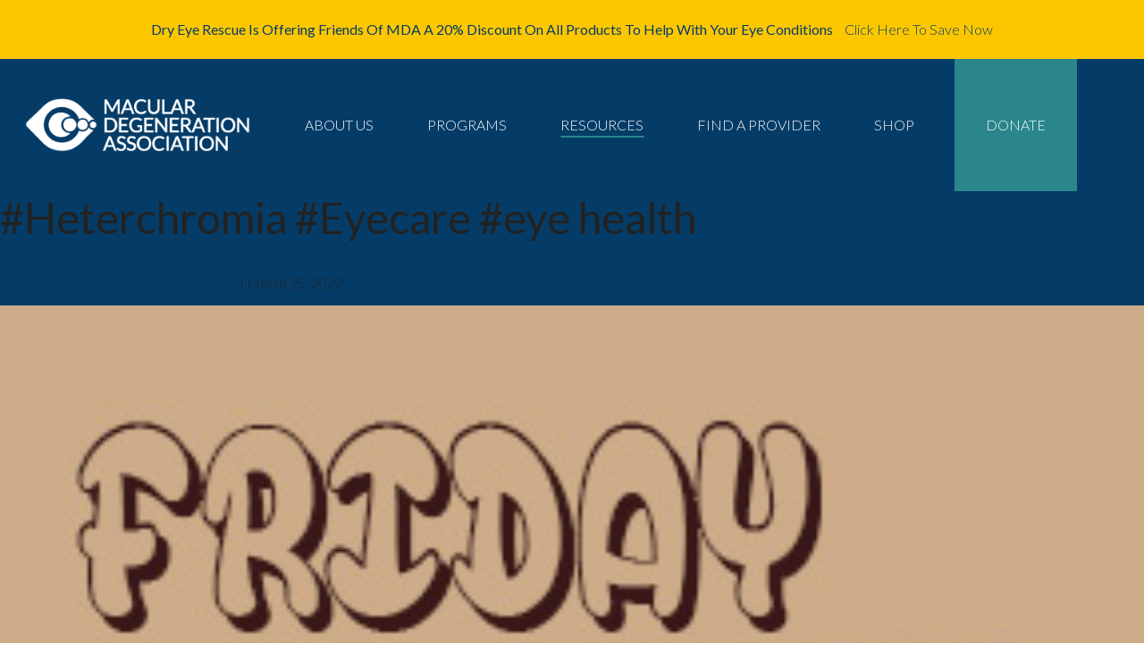

--- FILE ---
content_type: text/html; charset=utf-8
request_url: https://www.google.com/recaptcha/api2/anchor?ar=1&k=6LdnzukUAAAAAML2HpDps2t6N-Co_MG5eDWoz1sM&co=aHR0cHM6Ly9tYWN1bGFyaG9wZS5vcmc6NDQz&hl=en&v=PoyoqOPhxBO7pBk68S4YbpHZ&theme=light&size=normal&anchor-ms=20000&execute-ms=30000&cb=rnc31pqxtd1s
body_size: 49439
content:
<!DOCTYPE HTML><html dir="ltr" lang="en"><head><meta http-equiv="Content-Type" content="text/html; charset=UTF-8">
<meta http-equiv="X-UA-Compatible" content="IE=edge">
<title>reCAPTCHA</title>
<style type="text/css">
/* cyrillic-ext */
@font-face {
  font-family: 'Roboto';
  font-style: normal;
  font-weight: 400;
  font-stretch: 100%;
  src: url(//fonts.gstatic.com/s/roboto/v48/KFO7CnqEu92Fr1ME7kSn66aGLdTylUAMa3GUBHMdazTgWw.woff2) format('woff2');
  unicode-range: U+0460-052F, U+1C80-1C8A, U+20B4, U+2DE0-2DFF, U+A640-A69F, U+FE2E-FE2F;
}
/* cyrillic */
@font-face {
  font-family: 'Roboto';
  font-style: normal;
  font-weight: 400;
  font-stretch: 100%;
  src: url(//fonts.gstatic.com/s/roboto/v48/KFO7CnqEu92Fr1ME7kSn66aGLdTylUAMa3iUBHMdazTgWw.woff2) format('woff2');
  unicode-range: U+0301, U+0400-045F, U+0490-0491, U+04B0-04B1, U+2116;
}
/* greek-ext */
@font-face {
  font-family: 'Roboto';
  font-style: normal;
  font-weight: 400;
  font-stretch: 100%;
  src: url(//fonts.gstatic.com/s/roboto/v48/KFO7CnqEu92Fr1ME7kSn66aGLdTylUAMa3CUBHMdazTgWw.woff2) format('woff2');
  unicode-range: U+1F00-1FFF;
}
/* greek */
@font-face {
  font-family: 'Roboto';
  font-style: normal;
  font-weight: 400;
  font-stretch: 100%;
  src: url(//fonts.gstatic.com/s/roboto/v48/KFO7CnqEu92Fr1ME7kSn66aGLdTylUAMa3-UBHMdazTgWw.woff2) format('woff2');
  unicode-range: U+0370-0377, U+037A-037F, U+0384-038A, U+038C, U+038E-03A1, U+03A3-03FF;
}
/* math */
@font-face {
  font-family: 'Roboto';
  font-style: normal;
  font-weight: 400;
  font-stretch: 100%;
  src: url(//fonts.gstatic.com/s/roboto/v48/KFO7CnqEu92Fr1ME7kSn66aGLdTylUAMawCUBHMdazTgWw.woff2) format('woff2');
  unicode-range: U+0302-0303, U+0305, U+0307-0308, U+0310, U+0312, U+0315, U+031A, U+0326-0327, U+032C, U+032F-0330, U+0332-0333, U+0338, U+033A, U+0346, U+034D, U+0391-03A1, U+03A3-03A9, U+03B1-03C9, U+03D1, U+03D5-03D6, U+03F0-03F1, U+03F4-03F5, U+2016-2017, U+2034-2038, U+203C, U+2040, U+2043, U+2047, U+2050, U+2057, U+205F, U+2070-2071, U+2074-208E, U+2090-209C, U+20D0-20DC, U+20E1, U+20E5-20EF, U+2100-2112, U+2114-2115, U+2117-2121, U+2123-214F, U+2190, U+2192, U+2194-21AE, U+21B0-21E5, U+21F1-21F2, U+21F4-2211, U+2213-2214, U+2216-22FF, U+2308-230B, U+2310, U+2319, U+231C-2321, U+2336-237A, U+237C, U+2395, U+239B-23B7, U+23D0, U+23DC-23E1, U+2474-2475, U+25AF, U+25B3, U+25B7, U+25BD, U+25C1, U+25CA, U+25CC, U+25FB, U+266D-266F, U+27C0-27FF, U+2900-2AFF, U+2B0E-2B11, U+2B30-2B4C, U+2BFE, U+3030, U+FF5B, U+FF5D, U+1D400-1D7FF, U+1EE00-1EEFF;
}
/* symbols */
@font-face {
  font-family: 'Roboto';
  font-style: normal;
  font-weight: 400;
  font-stretch: 100%;
  src: url(//fonts.gstatic.com/s/roboto/v48/KFO7CnqEu92Fr1ME7kSn66aGLdTylUAMaxKUBHMdazTgWw.woff2) format('woff2');
  unicode-range: U+0001-000C, U+000E-001F, U+007F-009F, U+20DD-20E0, U+20E2-20E4, U+2150-218F, U+2190, U+2192, U+2194-2199, U+21AF, U+21E6-21F0, U+21F3, U+2218-2219, U+2299, U+22C4-22C6, U+2300-243F, U+2440-244A, U+2460-24FF, U+25A0-27BF, U+2800-28FF, U+2921-2922, U+2981, U+29BF, U+29EB, U+2B00-2BFF, U+4DC0-4DFF, U+FFF9-FFFB, U+10140-1018E, U+10190-1019C, U+101A0, U+101D0-101FD, U+102E0-102FB, U+10E60-10E7E, U+1D2C0-1D2D3, U+1D2E0-1D37F, U+1F000-1F0FF, U+1F100-1F1AD, U+1F1E6-1F1FF, U+1F30D-1F30F, U+1F315, U+1F31C, U+1F31E, U+1F320-1F32C, U+1F336, U+1F378, U+1F37D, U+1F382, U+1F393-1F39F, U+1F3A7-1F3A8, U+1F3AC-1F3AF, U+1F3C2, U+1F3C4-1F3C6, U+1F3CA-1F3CE, U+1F3D4-1F3E0, U+1F3ED, U+1F3F1-1F3F3, U+1F3F5-1F3F7, U+1F408, U+1F415, U+1F41F, U+1F426, U+1F43F, U+1F441-1F442, U+1F444, U+1F446-1F449, U+1F44C-1F44E, U+1F453, U+1F46A, U+1F47D, U+1F4A3, U+1F4B0, U+1F4B3, U+1F4B9, U+1F4BB, U+1F4BF, U+1F4C8-1F4CB, U+1F4D6, U+1F4DA, U+1F4DF, U+1F4E3-1F4E6, U+1F4EA-1F4ED, U+1F4F7, U+1F4F9-1F4FB, U+1F4FD-1F4FE, U+1F503, U+1F507-1F50B, U+1F50D, U+1F512-1F513, U+1F53E-1F54A, U+1F54F-1F5FA, U+1F610, U+1F650-1F67F, U+1F687, U+1F68D, U+1F691, U+1F694, U+1F698, U+1F6AD, U+1F6B2, U+1F6B9-1F6BA, U+1F6BC, U+1F6C6-1F6CF, U+1F6D3-1F6D7, U+1F6E0-1F6EA, U+1F6F0-1F6F3, U+1F6F7-1F6FC, U+1F700-1F7FF, U+1F800-1F80B, U+1F810-1F847, U+1F850-1F859, U+1F860-1F887, U+1F890-1F8AD, U+1F8B0-1F8BB, U+1F8C0-1F8C1, U+1F900-1F90B, U+1F93B, U+1F946, U+1F984, U+1F996, U+1F9E9, U+1FA00-1FA6F, U+1FA70-1FA7C, U+1FA80-1FA89, U+1FA8F-1FAC6, U+1FACE-1FADC, U+1FADF-1FAE9, U+1FAF0-1FAF8, U+1FB00-1FBFF;
}
/* vietnamese */
@font-face {
  font-family: 'Roboto';
  font-style: normal;
  font-weight: 400;
  font-stretch: 100%;
  src: url(//fonts.gstatic.com/s/roboto/v48/KFO7CnqEu92Fr1ME7kSn66aGLdTylUAMa3OUBHMdazTgWw.woff2) format('woff2');
  unicode-range: U+0102-0103, U+0110-0111, U+0128-0129, U+0168-0169, U+01A0-01A1, U+01AF-01B0, U+0300-0301, U+0303-0304, U+0308-0309, U+0323, U+0329, U+1EA0-1EF9, U+20AB;
}
/* latin-ext */
@font-face {
  font-family: 'Roboto';
  font-style: normal;
  font-weight: 400;
  font-stretch: 100%;
  src: url(//fonts.gstatic.com/s/roboto/v48/KFO7CnqEu92Fr1ME7kSn66aGLdTylUAMa3KUBHMdazTgWw.woff2) format('woff2');
  unicode-range: U+0100-02BA, U+02BD-02C5, U+02C7-02CC, U+02CE-02D7, U+02DD-02FF, U+0304, U+0308, U+0329, U+1D00-1DBF, U+1E00-1E9F, U+1EF2-1EFF, U+2020, U+20A0-20AB, U+20AD-20C0, U+2113, U+2C60-2C7F, U+A720-A7FF;
}
/* latin */
@font-face {
  font-family: 'Roboto';
  font-style: normal;
  font-weight: 400;
  font-stretch: 100%;
  src: url(//fonts.gstatic.com/s/roboto/v48/KFO7CnqEu92Fr1ME7kSn66aGLdTylUAMa3yUBHMdazQ.woff2) format('woff2');
  unicode-range: U+0000-00FF, U+0131, U+0152-0153, U+02BB-02BC, U+02C6, U+02DA, U+02DC, U+0304, U+0308, U+0329, U+2000-206F, U+20AC, U+2122, U+2191, U+2193, U+2212, U+2215, U+FEFF, U+FFFD;
}
/* cyrillic-ext */
@font-face {
  font-family: 'Roboto';
  font-style: normal;
  font-weight: 500;
  font-stretch: 100%;
  src: url(//fonts.gstatic.com/s/roboto/v48/KFO7CnqEu92Fr1ME7kSn66aGLdTylUAMa3GUBHMdazTgWw.woff2) format('woff2');
  unicode-range: U+0460-052F, U+1C80-1C8A, U+20B4, U+2DE0-2DFF, U+A640-A69F, U+FE2E-FE2F;
}
/* cyrillic */
@font-face {
  font-family: 'Roboto';
  font-style: normal;
  font-weight: 500;
  font-stretch: 100%;
  src: url(//fonts.gstatic.com/s/roboto/v48/KFO7CnqEu92Fr1ME7kSn66aGLdTylUAMa3iUBHMdazTgWw.woff2) format('woff2');
  unicode-range: U+0301, U+0400-045F, U+0490-0491, U+04B0-04B1, U+2116;
}
/* greek-ext */
@font-face {
  font-family: 'Roboto';
  font-style: normal;
  font-weight: 500;
  font-stretch: 100%;
  src: url(//fonts.gstatic.com/s/roboto/v48/KFO7CnqEu92Fr1ME7kSn66aGLdTylUAMa3CUBHMdazTgWw.woff2) format('woff2');
  unicode-range: U+1F00-1FFF;
}
/* greek */
@font-face {
  font-family: 'Roboto';
  font-style: normal;
  font-weight: 500;
  font-stretch: 100%;
  src: url(//fonts.gstatic.com/s/roboto/v48/KFO7CnqEu92Fr1ME7kSn66aGLdTylUAMa3-UBHMdazTgWw.woff2) format('woff2');
  unicode-range: U+0370-0377, U+037A-037F, U+0384-038A, U+038C, U+038E-03A1, U+03A3-03FF;
}
/* math */
@font-face {
  font-family: 'Roboto';
  font-style: normal;
  font-weight: 500;
  font-stretch: 100%;
  src: url(//fonts.gstatic.com/s/roboto/v48/KFO7CnqEu92Fr1ME7kSn66aGLdTylUAMawCUBHMdazTgWw.woff2) format('woff2');
  unicode-range: U+0302-0303, U+0305, U+0307-0308, U+0310, U+0312, U+0315, U+031A, U+0326-0327, U+032C, U+032F-0330, U+0332-0333, U+0338, U+033A, U+0346, U+034D, U+0391-03A1, U+03A3-03A9, U+03B1-03C9, U+03D1, U+03D5-03D6, U+03F0-03F1, U+03F4-03F5, U+2016-2017, U+2034-2038, U+203C, U+2040, U+2043, U+2047, U+2050, U+2057, U+205F, U+2070-2071, U+2074-208E, U+2090-209C, U+20D0-20DC, U+20E1, U+20E5-20EF, U+2100-2112, U+2114-2115, U+2117-2121, U+2123-214F, U+2190, U+2192, U+2194-21AE, U+21B0-21E5, U+21F1-21F2, U+21F4-2211, U+2213-2214, U+2216-22FF, U+2308-230B, U+2310, U+2319, U+231C-2321, U+2336-237A, U+237C, U+2395, U+239B-23B7, U+23D0, U+23DC-23E1, U+2474-2475, U+25AF, U+25B3, U+25B7, U+25BD, U+25C1, U+25CA, U+25CC, U+25FB, U+266D-266F, U+27C0-27FF, U+2900-2AFF, U+2B0E-2B11, U+2B30-2B4C, U+2BFE, U+3030, U+FF5B, U+FF5D, U+1D400-1D7FF, U+1EE00-1EEFF;
}
/* symbols */
@font-face {
  font-family: 'Roboto';
  font-style: normal;
  font-weight: 500;
  font-stretch: 100%;
  src: url(//fonts.gstatic.com/s/roboto/v48/KFO7CnqEu92Fr1ME7kSn66aGLdTylUAMaxKUBHMdazTgWw.woff2) format('woff2');
  unicode-range: U+0001-000C, U+000E-001F, U+007F-009F, U+20DD-20E0, U+20E2-20E4, U+2150-218F, U+2190, U+2192, U+2194-2199, U+21AF, U+21E6-21F0, U+21F3, U+2218-2219, U+2299, U+22C4-22C6, U+2300-243F, U+2440-244A, U+2460-24FF, U+25A0-27BF, U+2800-28FF, U+2921-2922, U+2981, U+29BF, U+29EB, U+2B00-2BFF, U+4DC0-4DFF, U+FFF9-FFFB, U+10140-1018E, U+10190-1019C, U+101A0, U+101D0-101FD, U+102E0-102FB, U+10E60-10E7E, U+1D2C0-1D2D3, U+1D2E0-1D37F, U+1F000-1F0FF, U+1F100-1F1AD, U+1F1E6-1F1FF, U+1F30D-1F30F, U+1F315, U+1F31C, U+1F31E, U+1F320-1F32C, U+1F336, U+1F378, U+1F37D, U+1F382, U+1F393-1F39F, U+1F3A7-1F3A8, U+1F3AC-1F3AF, U+1F3C2, U+1F3C4-1F3C6, U+1F3CA-1F3CE, U+1F3D4-1F3E0, U+1F3ED, U+1F3F1-1F3F3, U+1F3F5-1F3F7, U+1F408, U+1F415, U+1F41F, U+1F426, U+1F43F, U+1F441-1F442, U+1F444, U+1F446-1F449, U+1F44C-1F44E, U+1F453, U+1F46A, U+1F47D, U+1F4A3, U+1F4B0, U+1F4B3, U+1F4B9, U+1F4BB, U+1F4BF, U+1F4C8-1F4CB, U+1F4D6, U+1F4DA, U+1F4DF, U+1F4E3-1F4E6, U+1F4EA-1F4ED, U+1F4F7, U+1F4F9-1F4FB, U+1F4FD-1F4FE, U+1F503, U+1F507-1F50B, U+1F50D, U+1F512-1F513, U+1F53E-1F54A, U+1F54F-1F5FA, U+1F610, U+1F650-1F67F, U+1F687, U+1F68D, U+1F691, U+1F694, U+1F698, U+1F6AD, U+1F6B2, U+1F6B9-1F6BA, U+1F6BC, U+1F6C6-1F6CF, U+1F6D3-1F6D7, U+1F6E0-1F6EA, U+1F6F0-1F6F3, U+1F6F7-1F6FC, U+1F700-1F7FF, U+1F800-1F80B, U+1F810-1F847, U+1F850-1F859, U+1F860-1F887, U+1F890-1F8AD, U+1F8B0-1F8BB, U+1F8C0-1F8C1, U+1F900-1F90B, U+1F93B, U+1F946, U+1F984, U+1F996, U+1F9E9, U+1FA00-1FA6F, U+1FA70-1FA7C, U+1FA80-1FA89, U+1FA8F-1FAC6, U+1FACE-1FADC, U+1FADF-1FAE9, U+1FAF0-1FAF8, U+1FB00-1FBFF;
}
/* vietnamese */
@font-face {
  font-family: 'Roboto';
  font-style: normal;
  font-weight: 500;
  font-stretch: 100%;
  src: url(//fonts.gstatic.com/s/roboto/v48/KFO7CnqEu92Fr1ME7kSn66aGLdTylUAMa3OUBHMdazTgWw.woff2) format('woff2');
  unicode-range: U+0102-0103, U+0110-0111, U+0128-0129, U+0168-0169, U+01A0-01A1, U+01AF-01B0, U+0300-0301, U+0303-0304, U+0308-0309, U+0323, U+0329, U+1EA0-1EF9, U+20AB;
}
/* latin-ext */
@font-face {
  font-family: 'Roboto';
  font-style: normal;
  font-weight: 500;
  font-stretch: 100%;
  src: url(//fonts.gstatic.com/s/roboto/v48/KFO7CnqEu92Fr1ME7kSn66aGLdTylUAMa3KUBHMdazTgWw.woff2) format('woff2');
  unicode-range: U+0100-02BA, U+02BD-02C5, U+02C7-02CC, U+02CE-02D7, U+02DD-02FF, U+0304, U+0308, U+0329, U+1D00-1DBF, U+1E00-1E9F, U+1EF2-1EFF, U+2020, U+20A0-20AB, U+20AD-20C0, U+2113, U+2C60-2C7F, U+A720-A7FF;
}
/* latin */
@font-face {
  font-family: 'Roboto';
  font-style: normal;
  font-weight: 500;
  font-stretch: 100%;
  src: url(//fonts.gstatic.com/s/roboto/v48/KFO7CnqEu92Fr1ME7kSn66aGLdTylUAMa3yUBHMdazQ.woff2) format('woff2');
  unicode-range: U+0000-00FF, U+0131, U+0152-0153, U+02BB-02BC, U+02C6, U+02DA, U+02DC, U+0304, U+0308, U+0329, U+2000-206F, U+20AC, U+2122, U+2191, U+2193, U+2212, U+2215, U+FEFF, U+FFFD;
}
/* cyrillic-ext */
@font-face {
  font-family: 'Roboto';
  font-style: normal;
  font-weight: 900;
  font-stretch: 100%;
  src: url(//fonts.gstatic.com/s/roboto/v48/KFO7CnqEu92Fr1ME7kSn66aGLdTylUAMa3GUBHMdazTgWw.woff2) format('woff2');
  unicode-range: U+0460-052F, U+1C80-1C8A, U+20B4, U+2DE0-2DFF, U+A640-A69F, U+FE2E-FE2F;
}
/* cyrillic */
@font-face {
  font-family: 'Roboto';
  font-style: normal;
  font-weight: 900;
  font-stretch: 100%;
  src: url(//fonts.gstatic.com/s/roboto/v48/KFO7CnqEu92Fr1ME7kSn66aGLdTylUAMa3iUBHMdazTgWw.woff2) format('woff2');
  unicode-range: U+0301, U+0400-045F, U+0490-0491, U+04B0-04B1, U+2116;
}
/* greek-ext */
@font-face {
  font-family: 'Roboto';
  font-style: normal;
  font-weight: 900;
  font-stretch: 100%;
  src: url(//fonts.gstatic.com/s/roboto/v48/KFO7CnqEu92Fr1ME7kSn66aGLdTylUAMa3CUBHMdazTgWw.woff2) format('woff2');
  unicode-range: U+1F00-1FFF;
}
/* greek */
@font-face {
  font-family: 'Roboto';
  font-style: normal;
  font-weight: 900;
  font-stretch: 100%;
  src: url(//fonts.gstatic.com/s/roboto/v48/KFO7CnqEu92Fr1ME7kSn66aGLdTylUAMa3-UBHMdazTgWw.woff2) format('woff2');
  unicode-range: U+0370-0377, U+037A-037F, U+0384-038A, U+038C, U+038E-03A1, U+03A3-03FF;
}
/* math */
@font-face {
  font-family: 'Roboto';
  font-style: normal;
  font-weight: 900;
  font-stretch: 100%;
  src: url(//fonts.gstatic.com/s/roboto/v48/KFO7CnqEu92Fr1ME7kSn66aGLdTylUAMawCUBHMdazTgWw.woff2) format('woff2');
  unicode-range: U+0302-0303, U+0305, U+0307-0308, U+0310, U+0312, U+0315, U+031A, U+0326-0327, U+032C, U+032F-0330, U+0332-0333, U+0338, U+033A, U+0346, U+034D, U+0391-03A1, U+03A3-03A9, U+03B1-03C9, U+03D1, U+03D5-03D6, U+03F0-03F1, U+03F4-03F5, U+2016-2017, U+2034-2038, U+203C, U+2040, U+2043, U+2047, U+2050, U+2057, U+205F, U+2070-2071, U+2074-208E, U+2090-209C, U+20D0-20DC, U+20E1, U+20E5-20EF, U+2100-2112, U+2114-2115, U+2117-2121, U+2123-214F, U+2190, U+2192, U+2194-21AE, U+21B0-21E5, U+21F1-21F2, U+21F4-2211, U+2213-2214, U+2216-22FF, U+2308-230B, U+2310, U+2319, U+231C-2321, U+2336-237A, U+237C, U+2395, U+239B-23B7, U+23D0, U+23DC-23E1, U+2474-2475, U+25AF, U+25B3, U+25B7, U+25BD, U+25C1, U+25CA, U+25CC, U+25FB, U+266D-266F, U+27C0-27FF, U+2900-2AFF, U+2B0E-2B11, U+2B30-2B4C, U+2BFE, U+3030, U+FF5B, U+FF5D, U+1D400-1D7FF, U+1EE00-1EEFF;
}
/* symbols */
@font-face {
  font-family: 'Roboto';
  font-style: normal;
  font-weight: 900;
  font-stretch: 100%;
  src: url(//fonts.gstatic.com/s/roboto/v48/KFO7CnqEu92Fr1ME7kSn66aGLdTylUAMaxKUBHMdazTgWw.woff2) format('woff2');
  unicode-range: U+0001-000C, U+000E-001F, U+007F-009F, U+20DD-20E0, U+20E2-20E4, U+2150-218F, U+2190, U+2192, U+2194-2199, U+21AF, U+21E6-21F0, U+21F3, U+2218-2219, U+2299, U+22C4-22C6, U+2300-243F, U+2440-244A, U+2460-24FF, U+25A0-27BF, U+2800-28FF, U+2921-2922, U+2981, U+29BF, U+29EB, U+2B00-2BFF, U+4DC0-4DFF, U+FFF9-FFFB, U+10140-1018E, U+10190-1019C, U+101A0, U+101D0-101FD, U+102E0-102FB, U+10E60-10E7E, U+1D2C0-1D2D3, U+1D2E0-1D37F, U+1F000-1F0FF, U+1F100-1F1AD, U+1F1E6-1F1FF, U+1F30D-1F30F, U+1F315, U+1F31C, U+1F31E, U+1F320-1F32C, U+1F336, U+1F378, U+1F37D, U+1F382, U+1F393-1F39F, U+1F3A7-1F3A8, U+1F3AC-1F3AF, U+1F3C2, U+1F3C4-1F3C6, U+1F3CA-1F3CE, U+1F3D4-1F3E0, U+1F3ED, U+1F3F1-1F3F3, U+1F3F5-1F3F7, U+1F408, U+1F415, U+1F41F, U+1F426, U+1F43F, U+1F441-1F442, U+1F444, U+1F446-1F449, U+1F44C-1F44E, U+1F453, U+1F46A, U+1F47D, U+1F4A3, U+1F4B0, U+1F4B3, U+1F4B9, U+1F4BB, U+1F4BF, U+1F4C8-1F4CB, U+1F4D6, U+1F4DA, U+1F4DF, U+1F4E3-1F4E6, U+1F4EA-1F4ED, U+1F4F7, U+1F4F9-1F4FB, U+1F4FD-1F4FE, U+1F503, U+1F507-1F50B, U+1F50D, U+1F512-1F513, U+1F53E-1F54A, U+1F54F-1F5FA, U+1F610, U+1F650-1F67F, U+1F687, U+1F68D, U+1F691, U+1F694, U+1F698, U+1F6AD, U+1F6B2, U+1F6B9-1F6BA, U+1F6BC, U+1F6C6-1F6CF, U+1F6D3-1F6D7, U+1F6E0-1F6EA, U+1F6F0-1F6F3, U+1F6F7-1F6FC, U+1F700-1F7FF, U+1F800-1F80B, U+1F810-1F847, U+1F850-1F859, U+1F860-1F887, U+1F890-1F8AD, U+1F8B0-1F8BB, U+1F8C0-1F8C1, U+1F900-1F90B, U+1F93B, U+1F946, U+1F984, U+1F996, U+1F9E9, U+1FA00-1FA6F, U+1FA70-1FA7C, U+1FA80-1FA89, U+1FA8F-1FAC6, U+1FACE-1FADC, U+1FADF-1FAE9, U+1FAF0-1FAF8, U+1FB00-1FBFF;
}
/* vietnamese */
@font-face {
  font-family: 'Roboto';
  font-style: normal;
  font-weight: 900;
  font-stretch: 100%;
  src: url(//fonts.gstatic.com/s/roboto/v48/KFO7CnqEu92Fr1ME7kSn66aGLdTylUAMa3OUBHMdazTgWw.woff2) format('woff2');
  unicode-range: U+0102-0103, U+0110-0111, U+0128-0129, U+0168-0169, U+01A0-01A1, U+01AF-01B0, U+0300-0301, U+0303-0304, U+0308-0309, U+0323, U+0329, U+1EA0-1EF9, U+20AB;
}
/* latin-ext */
@font-face {
  font-family: 'Roboto';
  font-style: normal;
  font-weight: 900;
  font-stretch: 100%;
  src: url(//fonts.gstatic.com/s/roboto/v48/KFO7CnqEu92Fr1ME7kSn66aGLdTylUAMa3KUBHMdazTgWw.woff2) format('woff2');
  unicode-range: U+0100-02BA, U+02BD-02C5, U+02C7-02CC, U+02CE-02D7, U+02DD-02FF, U+0304, U+0308, U+0329, U+1D00-1DBF, U+1E00-1E9F, U+1EF2-1EFF, U+2020, U+20A0-20AB, U+20AD-20C0, U+2113, U+2C60-2C7F, U+A720-A7FF;
}
/* latin */
@font-face {
  font-family: 'Roboto';
  font-style: normal;
  font-weight: 900;
  font-stretch: 100%;
  src: url(//fonts.gstatic.com/s/roboto/v48/KFO7CnqEu92Fr1ME7kSn66aGLdTylUAMa3yUBHMdazQ.woff2) format('woff2');
  unicode-range: U+0000-00FF, U+0131, U+0152-0153, U+02BB-02BC, U+02C6, U+02DA, U+02DC, U+0304, U+0308, U+0329, U+2000-206F, U+20AC, U+2122, U+2191, U+2193, U+2212, U+2215, U+FEFF, U+FFFD;
}

</style>
<link rel="stylesheet" type="text/css" href="https://www.gstatic.com/recaptcha/releases/PoyoqOPhxBO7pBk68S4YbpHZ/styles__ltr.css">
<script nonce="k8ie0DvNjAhGHb2oisnBmQ" type="text/javascript">window['__recaptcha_api'] = 'https://www.google.com/recaptcha/api2/';</script>
<script type="text/javascript" src="https://www.gstatic.com/recaptcha/releases/PoyoqOPhxBO7pBk68S4YbpHZ/recaptcha__en.js" nonce="k8ie0DvNjAhGHb2oisnBmQ">
      
    </script></head>
<body><div id="rc-anchor-alert" class="rc-anchor-alert"></div>
<input type="hidden" id="recaptcha-token" value="[base64]">
<script type="text/javascript" nonce="k8ie0DvNjAhGHb2oisnBmQ">
      recaptcha.anchor.Main.init("[\x22ainput\x22,[\x22bgdata\x22,\x22\x22,\[base64]/[base64]/MjU1Ong/[base64]/[base64]/[base64]/[base64]/[base64]/[base64]/[base64]/[base64]/[base64]/[base64]/[base64]/[base64]/[base64]/[base64]/[base64]\\u003d\x22,\[base64]\\u003d\x22,\x22w79Gw605d8KswovDuh3DmEU0YkVbwrTCnhDDgiXCuR1pwqHCpBLCrUs6w40/w6fDhw7CoMKmRMKNwovDncONw5YMGgBdw61nEsKzwqrCrmXCk8KUw6MswqvCnsK6w6jCnTlKwrHDojxJN8OXKQhbwofDl8Otw4/DvylTdMOIO8OZw45fTsONAXRawoUEZ8Ofw5Rew6YBw7vClVAhw73DksK2w47CkcOnKF8gK8OvGxnDgVfDhAlwwqrCo8KnwqLDtCDDhMKzHR3DisK+wp/CqsO6TDHClFHCpFMFwqvDs8KVPsKHecKFw59RwrfDksOzwq8Fw4XCs8KPw5rCjyLDsXBUUsO/[base64]/Ci2PDucOPFVFKwq/CtUMCKMKjacOowpLCtMOvw5jDtnfCssKgT34yw7TDrknCqkfDpGjDu8KqwqM1woTCpMODwr1ZXwxTCsOxZFcHwoPCgRF5TgthSMOJc8Ouwp/DmBYtwpHDkCh6w6rDuMOnwptVwo/CtnTCi1XCnMK3QcKwK8OPw7otwoZrwqXChMOpe1BXTSPChcK5w45Cw53CoSgtw7FCIMKGwrDDjcKyAMK1wpXDp8K/[base64]/ClcK9RMKCwosqw7PDu8ObBD/CsW3CulfCjVLCj8OeQsOvUsKFa1/Dn8Kzw5XCicOkUMK0w7XDhcONT8KdOcKXOcOCw7pNVsOOIMOOw7DCn8K5wrouwqV8wosQw5Mhw4jDlMKJw5vCocKKThI+JA1ARFJ6wroWw73DusOKw7XCmk/CnMOZcjkLwqpVIm8Pw5tedVjDpj3CjRsswpx1w48UwpdNw4UHwq7DqiYhWsObw5XDnB5JwqrCi0HDvcK7V8KRw73Dt8K5w7DDuMOUw6nDlTjCt1RXw5jCo0NOA8Opw7kuwqLCsgjCuMK3bcKgwq/CjMOOFMKZwr5YRhfDr8OkPTVEMUltOnFzdknDisOpRl0/w495wq4FYxFOwqHDvMO6V1FsQsKlP2h7ZBcJdcOKacOVFcK7PMKXwpApw6l3wpI9wqsnw4JOQh53GGZjwo4iSirDgMK5w5NOwq7CiVXDnRjDscOIw7HCsirCncOFe8OEw78ywo/[base64]/CvsOEw71aw7zCnEQowoDCjMKnw5F9w7klw4xcDcOnJU7DpkbDm8KfwrAvwpPDhcOcfnjCl8KPwp3CuUtDG8Khw5BzwqrCiMK5M8KHLwnCrRrCvCzDukkeNsKUUAvCgMO0wqdUwr4LRsKQwojCiGrDtMObdVXCuXs8EcK/eMKeOXnCnhHCtCPDhVh3IcKcwrDDsGBrEmJwZR9lRzVow497PwzDkwzDtsKXw67DnkAHdA3DgTZ/EFvCncK4wrUnccOSdXpPw6F6eFMiw57DhMODwr/CvQ8Cw58pWBxFwrRWw4nDmxlywogUM8Kvw5jDp8OHw4ISwqpCdcOIw7XDv8KlK8KiwqXDtUHCmT3DhcOJw4zDjAczbAgdw5DCjSPCq8K7UHzCqgcQw53DnR/Dvx84w4IKwrzDvsOtw4UzwozClVLDtMOFwqthJFJrw6odFsKywqvCnm7DgUXDiRXCicOnw59Rw5XDkMK1wp/CnyMpSsOEwpzCiMKJwo8HImTDgcOswpk5YsKkw4DChsK8wrrDtsKgwq3DkyLDisKuwpZ7w4RLw5wGI8OzUMOMwo9bNcKxw4fCvcOswq0zbhxxXCrDsw/[base64]/[base64]/[base64]/CrTEzw7vDh8K9w6rDsGbDnE/CncKfw6Euw4DDjkVXG8O9w5N7w4DCmTDDnB/DrsOOw6LChxnCtsOqwoLDhUHDkMOgw7XCssKZwqbCsXN2XsOyw6paw6fCpsOkcHfCisOjVGTCtCvDnQYwwpbDlh7CtlrCqcKQOG/[base64]/DhA7DulDCrU0gw7HDgSlVw6DCtwnCpcOhw4Eedy89McKmIWLDqsKywpJtZw/CpCo1w4PDkcO/XMOzOyHChygOw7U2wrQuIMONKsOIwqHCvMKSwp44PTFYNHzDsRvDiQnDgMOIw7h6bsKPwoTDv3cOIVnDu0fDoMK2w4XDvHY7w6bCgMOGHMO2MVkAw5LCjH8jwop0UsOuwo/CtX7CjcOMw4BjQcOCwpLCqyLDu3HDtsKgI3d/[base64]/[base64]/[base64]/Y8KFwppAwrfCtAI9wro5b2XDj2AFwpp3HWPCkMO4ai9NYVjDssK+TyHCjDPDpB9gAy1qwrnCv0nDk2tfwo/DiRgQwrEgwqVyIsOCw4YjI1DDo8Kfw4kkAQwdKsOuw4vDlnoXPhXDuQzCpMOuwoFywrrDiw7DjcOVd8OPwq/CusOFw6JHw4t0wqfDgMOewqdOw6ZywqzDu8KfJ8O6XMO2VXQsMsO7w7HCr8OLDMKcw7zCoH7CssK7Yg7Ch8O6JBlcwp9/cMORfMOTP8O6CMKOwqjDnSZewqVLw40/[base64]/wq/CisKkUD/[base64]/[base64]/[base64]/CoVXDvsOJGhbClG7Dm8K3wrUWa0xBbAzDpsOAWMKhRcKuCMOnwoFMw6bCscOiMcKNwpZePMKKAy/[base64]/YsKqwqVCKA0BahkawqTDqsOVDcKYK8OYDBzCmj3DqsKbX8OXB2UjwqjDrsOSacOWwqIfC8KjInXCp8Oow6fCrnvCkzpxw7/CiMO2w5t4b19GL8KPPznCkxzDnnlEwo7DgcOHw6zDuULDnxddADVjSMKDwpMCH8Odw410wphODcKFwoLDkMOcw6Uyw4PCsRlMLjvDtcOhwpIAU8O8w7LDnsKsw6LCuDExwo9DWyo/Z3MCw50rwoxqw5Z4AcKrE8Ogw73DoEcZIMOIw5jCisOyFkNLw6HCmEzDtlvCqULCscKzZFUeM8OtF8Olw6QFw6/CpyzCi8O5w7zCv8OQw5MFRGZcV8OrCT7Cn8OLPycBw5UZwrXCu8Ozw7TDpMORwoPCiGp9w4HCp8Ogw49QwpHCnyR2woTCu8Ktw6xiw4gYB8KpQMOtw5HDhh1xHH4kwrXCmMKZw4TCkFvCpAzDmxvCtnrCpwnDgUw2wrsNR2PCisKFw4HCusKzwpt9B2nCksKAwo/DlkZNecKDw4LCsSZ7wr51J0kgwodgCHvDnlsRwqUIMHBDwpvDn3gfwrBZPcKuaQbDjSbChcKXw5XCisKbecKdwr84wqPCn8K4wqhkCcONwrvCoMK1SsK0Zz/DvcOIRS/DiU9HF8KswpfCvcOgd8KXL8KywqrCgGbDsSLCtUfCqy7DgMOSIhdTw6lgw4TCv8KMel3CuSLCjw92w7zCs8KRNMKCw4Axw5VGwqHCk8O/fMOoNGLCk8K/w5DDgRjCvGzDqMK1w6JuGsKdclAcQsOuNcKYBcK+PVc5RcKdwrYROXXCpMKGc8Okw74jwpsJaiVtw5wYwo3Dq8KRLMKSw5oWwqzDpMKBworCjmMoe8OzwrDDkWvDr8O/w7UpwrVywpLDisO1w7HCtjdiw7U/wpVIwpjCnxLDmSNXR2JoTcKIwqc6YMOgw7TDsELDjsOFw69ZVMK/CUrCucKpCy88VyInwqR7woBQbFvDqMO3dEvDssKTL0AuwpBsDcOXw5nCpCXDg3fClDbDo8K0wqzCj8ODdsK+YGLCoHZtw4lrTMO8w68fw5EUFMOsIBjDr8K/QsKew7DDmsK8AFoEMsOiwpnDhGUvw5TChR3DmsOCIMO7SRXDokDDkxrCgsOadFTDtgYUwqRdCRlnJcOjw7Z/MsKnw7/[base64]/WMOww7TCtMKiwqM3WMKdOsO4wrDCu8OzfVgDwrTCpVfDhcKALcOpwo3ClyLCsTUrVsOiDipgPcOZw6dLw5EywrfCnsOzGgN/w4zCpifDoMKsLTJCw77DrSTChcKGw6HDrVDCoTAFIHfDjgE0BsKRwqDClizDp8OoMBnCujtnNk14eMK7X3/ClMO/wolkwqR7w7l0KsKewqHCrcOAw7jDtwbCoG07GsKWEcOhMk/Cg8OsZQZ4N8ODRUwMPzjDs8KOwrfDs1PCjcKAw7QCwoMQw6Ecw5UjcG7DmcO9EcK6TMOhCMKFHcK/[base64]/Cu0ZVOgkedsOswoJ1UsOIwpLCl8K1MMOawofCk8KwNQhWOgfCkMO1w6VIQ0XDpElrf38oH8KNPwDChsK/w4QVQyRNXA7Do8KDCcKIB8KUwp3DksOmX2fDmG7DhxAvw7TClcOxfWPCpzMGZH/DsCk1w7EEOsOPPxLCrjHDvcKWVEoQPQfDiTYGw6pCckUsw4xDwp42dm3DhsO4wrPCp0sjdsKsOsKVVMOzf1sNGcKBG8Kiwodzw6zCgThUNi/DkBg1N8OKC2JlPSA2GE0jPQ7DvWvDqnLCkCYcwqAsw4B7XcKMLGUpbsKTw5TCk8KXw7PCiX16w5YzXcKtW8OGS1/Cqltbw75+FHPDkCTCucOvw5rCqH9vQxLCgilfUMONwqxTExM7X0VLE0F4MWrCj2/Ci8KtLQrDjgrDmT/[base64]/Ci8K9WytsehrCo8KTX8OFwqwdUMKCwrLCmR3CkcK0HcOtJz/DgCcmwpHCpg/CgiQIRcOPwq/DiwXCk8OeBMK8W1wZe8Oow4olIgbCgCjChSVrNsOmNMOqwrHDgi/DrMONbAXDrCLCmnkQQcKtwrzCmz7Cqx7ChHzDvU/DnXzClzxiRRXDkMKjJcOdwrXCmMO8aycbwo7DvsOFwq89eggPPsKqw4R8D8ORwq1sw6zCjsKFEXQnw6LCtisuwrjDgFNhwoUQwpdzPG/[base64]/Dv8KFw5/CnMKOwojDlcOHZcK5wqY7YsKvw54JwpnCt3gdwpJ1wq/DgwLDlTtzNMOLCcOvWiZswpUfZsKfCsK9UB4xJlPDozvDpGHCsTPDgcOFRcOXwq/DpCE4wq8+QMKELQnCvsOCw7RiY0lNwqECw4pgPsOywpcwDmjDmRYTwqpUwoA8eVosw5zDo8OMfFfCnTvCisKjZcO7O8K7OwRLYMKrw4DCncKTwpF0b8KCw7NpLhoHWgfCjsKXwoZ+wq82NMKJw6sfVh1rPyHDhUtqwqjCtMOCw5PCo0kEw6QYTA/CkMKdB111wrvCt8KnTQJDIz/Ds8Okw6B1w5vDvMKhV2NAwoEZd8OhbMOncwjDo3cZw7plwqvDhcK+AMKddTM9wqrCi11swqLDvsOQwo7DvW8RcFDClcKIwpA9UlhFYsKWCDo2w41iwo8+e3HCtMO/R8Ofwo5rwq9wwr41w5tkwpMzw43DplXDj35kEMKTDUIrOsOEM8O9UhfDlDdUNzdbJlgDCcKww41Hw5AbwrrDscO+OsK8G8Oyw4bDmsO6c1DCkcKOw6TDigYBwqNvwqXCl8KBLsO/VcOabDh0wrgzU8O7NCw8wqLCrUHDlnJqw6loDGDCicK7BV08Gh3Do8KVwpIDLMOVw6HDncOwwp/Dix01BWjClsO+w6TDr38gwpLDucOQwpsswofDrcK+wrrCtsKLSzMQwrvCmVjDnU8ywqPCtMK0woswccK0w4lWAMKPwq0db8Kowr/CssOzR8O6GMKow7DCjVzDhMKWw7UsOMOOOsKqZcOBw7bCpsKOKsOtd1fDgTkiw51+w4HDucOdGcK5EMO/GsKLFU43VRHDqDXChsKaDC9Dw6dyw6jDi1JNFA3CrTh5W8OFM8OZw6/DoMOTwr3CrxDCk17Dj0g0w6XCpTHCssOcwqDDhkHDl8K3wpx+w5tow7gMw4hsLDjDtj3CpmATw4zDmBNAGMKfwqIywrM6O8K/w4fDj8ORHsKcw6vDszHCv2fCmmzChsOgMgV+w7osbU9dwo7DpGdCKCPCg8OYGcKFYBXDt8KESMO1DsK/TVjDpxPCicOVXH80S8Ora8KdwpfDsUTDs3I+wrPDi8ObZsOGw5PChwfDnMOOw6fDi8KoIcOww7bCpRpWw7JrHcKwwo3DpWVrRVHDsBlpw4vCi8O7XsOFw4nCgMKYHsK/w5JJfsOXdMKCE8K9O2wewqs6woFKwq4PwqrDlGARwoVxXD3CplIxw53DqsOgLhMXTH92agDDocOWwojDliFdw5I4ETRzMU5hw7cBdVwkHWISBnfCqTFlw53DrTHCu8Kbw7LCvjhLDk8ewqTCmX/[base64]/wogaw4vCjcKKwqjDq2bCkigCAWEAJMOOwrpZTcOtw7jDmcKtSsKvDcKmwoY+wqPDrQXCjsOyKi4dNwbDqcOzKcOtwoLDhsKhQibCjB3Dj2Rtw6fCicOow5cswr3Ck17Dsk/DnBNlWH1YI8KwScOSUMKxwqYVwokGdRPDri0ew5VdMUXDvsOPwpJqVsKJwrBBZXNGwoNew7U4V8KoQSzDmksUcsKUAlEJQsKYwpoqw4vDusOwXQPDoSLDuknCncOWPAvCpsONw6XDvCDCscOjwpjDqRN9w6rCvcOVGjFZwqUTw4UDMh/DoG9sP8ODwqNTwq7DpglFwo5CdcOhf8Kswp7CrcOEwrDCpVsAwq1dwofDkMOwwrrDnT/Dn8OqPMO0wqLCrQ5wIlA4KlTCgsKzw5k2w7NewpRmKsK5f8O1wo7DiCfDiAAxw6pENn7Dp8KQwoh/eFxvEsKKwok0esOZQFd4w74YwqBeBSLCncOFw6rCn8OfGiRyw4XDicK/wrLDoDXDnHbCvy/Cv8OOw75Bw5g9w4vDuxnDnTQ9wql0SjLCjcOoDgbDosKDCjHCicOZTsKcXzDDmsKOw7vDm3QELcO/w6jCpg8tw6ltwqbDixdlw4ooayR4aMK7wpxdw55nw440Fnpnw6A2wqp0RHoXCMOrw7DDgTpAw4ZLRBccMnfDicKFw5Z5W8O1EsOzE8O/JMKZwq/CihcMw5fCm8OLasKdw6xLM8O8SERZAFYUwplqwqdpAsOOAWPDmDMjEcOjwrHDt8KNw48hBSfDpMO/S0RSKcKowqPClcKpw4rCnMOnwovDu8KBw4rCmktOWcK5wpEWIRkPw77DpBPDo8OFw7XDr8OgDMOkwo/CrsKFwq3CuCxDwoUCX8Ofw7R4woFlw7LDssOnCGnCsU/CgQhVwpRNP8Kewo/DisKSVsOJw7TDicKxw55PEivDrcO4wrPCksOIfXnDqlhVwq7DhyMEw7/ClmzDqFlcI0JtQMKNY1lgARDDmm7CqMOaw7DCrsOYT2HChlXCmDUfUAzCrsKDw7d9w78Cwr5PwoJfQj/Dl1PDvsOeCMOTAsK/RWM8woXChl0Mw6XCjFrCp8OlbcODekPCoMO0wrTDisK2w61Sw7zCosOnw6LCvWo5w6tGcyXCkMKfw6zCkMK+aScLIC0+wokgRsKjw5VCPcO5w6/DtcOwwpLDusKjw6Nlw5vDlMOZwrVEwptfwqLCjSNIfcO7ZUNEwobDocOuwpJvw4ZXw5TCsicoZcKGEMO0H2kMK1FbCnI1XSTCozPCphLDpcKkwp4rwoPDuMKkX3A/bz5BwrksOsOvwovDhsO5wp5ZesKRw44CU8OmwqA4X8OTP1rChMKMVRDDq8OsKGM7FsOZw5hAdhtHF2fCt8OIZ04WDhjChGkYw5HCthd/[base64]/[base64]/wplpQ8KrwqrCqcO5wrEUM8KKfsOQNRTDh8KQwqDDncKHwprCrFlrPcKQw6zCm0guw6LDgcONMMOgw7zDh8OqRmhPw6vCjyEvwovCjsKzcnQVX8O7bT/DuMKAwojDkhoGLcKVDXPCo8K9bFgLTsOifExOw63CrHoMw5kxNXPDlMK8wrPDs8OYw4TDj8OifMKKw4TCl8KQUcOzw5PDkMOEwpnDlloaG8OFwpbDo8Otw6g5NxBcdMOdw6nDmht9w4xaw7zDjmdSwo/DpD/Ct8KLw7jDi8OBwrLCm8KhQcODBcKDD8OMw7VXwpYzw7Rew57DisO/w68Ia8KgXGnCohTCsxvDq8KVwrzCp27CjcKxXh1LV2PCkArDisOJJcK2d1zCv8O6K38zesOyKkPCtsKZIcOdw4NOYmIbw5PDhMKHwobDkTMYwr/DrsKUFcK+E8OlQhvDu0BnUAbDk2jCsifDmChQwpJ6PcKJw7FpE8KKS8KaBcOiwpxzJT/[base64]/CnMKgw7zDv8Kqwppkw4ozacOOwrAPwqHCpCdBJ8O7w4XCuQBIwpnCqcOaJAlowqRUwprCpcKKwr9PJ8KLwpYYwqHDosKPDMODEcOfw6lOBlzDu8Kuw6E/CD3DukHCgQ0Rw4LComgzw5HCnMOpFcKxACVBwo/Dr8KwAX/[base64]/[base64]/Cs8Kpw5h9QsKoSVDCnWrDrcKlVUnCoQRLGcOmwospw7zCv8KjCwDCpzsrEsKYCsK3JUEaw5gyAsO8NsONRcO5woZzw6JXYcONwpsPe1UpwpVQFcKywqtIw71Iw7/Cql9zPsOLwplfw6kRw6PDtMOswozCn8KqN8KYXTsjw61jPsOrwqPCoznClcKuwofDusKPDwXDtT/CpcKsG8KfJFsqCG8Xw4zDpMOnw6Yhwq1ow6tGw7JAOFJ1RnMNwpHCp3FfOsOWw7vDusKBeCvDmcK/WVcxw7xJNMKKwrrDhcKjw5IMJD4Zwp58U8KRLzjDjMObwq8Iw5TDjsOBJ8KmVsODRsONJsKXwqfDpsK/wo7DtCzCvMOraMOJwqUwEyzDtVvCiMKhw7PCncKEwoHCqTnCh8OjwpIYT8K8acKGY2VVw5EYw5RfSHguFMO7UjzDpR3CjsO5SA/CjivCiG8kD8K0woXClMOdw6hrw4UIwpBeQMOtbcK5R8K7wpQtesKTw4YSMQbDh8KuacKVwqPCrMOMLcKXfC3CsQNNw4RxZAbChTFgJ8KBwqHDhEbDkzF6LMO2RDrCpCvCn8K2McO+wqrChW4rAsOKHcKpwrgtwq/DtXXDgxsWwrDDsMKmUMK4LMOvwoY5w6VWesKFERIQwowbEjPCm8Kswrt4QsOqwq7DuF4fN8Orwq/[base64]/EsKIw7HCtMOdXyjCp8O6XsOOwrjDjcK1J8KEU8OSwoLDl2APw5YFw6nDrn1PU8KfVghpw7PCqQjCpMOHfcOdXMOuw5LCu8O3dcKpw6HDrMOywooJVmsJw4fCvsKtw60aQsOSKsKiw4h0J8K+wp1/[base64]/DlTx5RsKmXTZSw43CrcO/wqvDssO3wp/[base64]/CpMObw4/CjcKZw4LCgsKDD27DocOlwqTDnMOqGW8xw588HFFTHMOrFsKYT8Oywph+w4BPBToPw4fDvHFZwrotw7PDrBsawo/ChMOawqfCqH0ZfjtMeSPClcKSFi81wr1WQ8Ohw4dBcMOpIcKJw6/DoSnDmMOOw6TCjid3woPDhDHCnsKiOMKqw7DCoi5Nw5ZLHcOAw7VqAnbCpEoYYsOJwozDlcORw5zCtRlVwqgnehrDphfCrEvDv8OJbisjw7jDnMOWw4rDisK+wq3CrcOFAgjCosKrw5PDmlgMw7/CqVrDn8KoVcOBwqDCkcKyIWzDuVPCqMOhK8KywpzDu31ew5DDoMOgwrxzXMKCH07DqcKfa1sowp3ClD4bXMOswoAFZsKSw6ILw4s9w5BBwoAdRcK/w73Cu8KQwqvDvMKiIFvDjTjDuUzCgzdWwqDCkQUPS8Kvw5FGTcKqQCEKJBwcBMOwwqbDusKjw5zCm8KzUsOXN2QjL8KqTVk2wpvDosO8w4PCisO5w5ALw5JtN8OTwpfDkR/CjE0Xw7oQw6UVwrjCn28QEFZBwoZcw7TCu8ODNmomesKlw4hhITMEwoluwoYGJ39lwqbCvH3CtGo+d8OVcDXCnMOTDHxELH/DicOcworCuSowDcK5w7LCpmJJT1fCuDvDi2x4wpcyEsOCw5/Cr8KJWnxMw6vChR7CoiVmwqkRw5TCmFwwWUQUwrDCg8OrIcOZD2TCvn7ClMO7wq/[base64]/CrU3Ch1fDtkkmwq3Dm3Qow7YNPU3CtXvDg8ORB8ObTxAnU8KBRcOSbn3DgjzDusOUdDzCrsOdwpjCpQsxcsOYdcOzw54lWsOUw5HCqE45woTCucKdDh/DmE/CnMKNw7rCjSLDqhd5csKbNiTDrmXCtcOJw7gLXMKFYTFgQcKDw4fCnjXDtcK6IsOcw7XDkcKKwoIqXGvChnrDkxgOw4hrwrjDoMKaw4PCisOrw7TDlwh2WcKzSk8mTEvDoWBiwqXCpl7CgELDmMOnwoR/wp8lKcKZdMKbesKJw59cbz/DvcKrw41oZsO/eBDCq8Orwr/[base64]/wrspw43DpzYHwosaOyBYWcKnw4PDsCLCpibDsnJHw67DkcKMUHrDuXtdXn/CjWLCmWQBwoFfw6DDgsK6w4PDqWDDicKAw7XCv8Ojw5lUEsOnDcOhGwtxMVkbRMK6wpV5wp9yw5oOw4kZw5RKw5IDw7LDlsO/ISFFwqYxejjDu8ODRMKSw5bCmcKEE8OdBSnDsjfCvcK6ZA7Dg8KxwrnCrMKwQ8O1VMKqGcOcSUfDk8KmaEwFwpdRbsO6w4Qbw5nDgcKbKkt+wqIdHcKtbMK4TCPDg0/Cv8KpKcOmDcOpXMK/EWZMw7B1w5gDw5kGXsOhw4nDqnPDosODwoDCmsKSw77DiMKEw6/DqMKjw7rDjj0ySG0MLsK7w4snOFTCoWXCvR/Co8KCTMKgwrw8IMK2AMKbTcOMZWRoGMOgDVBVKhTChAbDvTxxNMOQw6rDssKswrE7OUnDo3kSwq/DnCDCuV9cwqHDm8KhPzrDmn7Cg8O/K3XDpn/CrMOKP8ORWMK2wo3DpsKYwqYKw5vCtsO1UC/CqgbCr0zCv2l5w7HDtFMRZVIUCcOkOsKEw5/Do8OZPsKfwqFBCsOnwr7DmcKqw7/DksKjw4fClzHCnw/Ci0hhHVXDni/Dhx3CosO+D8K9fFB+GnHCmsOQPHPDqMK8w6DDksO8I2QYw6TDqQLDtsO/w4BBw5tuV8KKC8KmSMKeITTCmG3Cv8O3Nm5+w7Vrwo93woDDgnsyY28TAMO1w4lpIDLCj8KwbMK5BcK/w4NewqnDnBHChWPCmwLCg8KDeMKbWkR5Hm9hRcOCS8OlA8OjZDcbwpbDtWrDp8O+AcK4w4zCu8Kwwq1YRsO/[base64]/fzTClXjDuMKCw4rDhsOgIEBDIn8/[base64]/[base64]/[base64]/w6fCqcK0BD/ClyEawoZhw75hwqk9wqp3TcKeUGJ2AQ7Cr8Knw6lcw7gHIcOywodNw5LDrXPCvcKNecKYw57DgsKEMcO9w4nCp8OKQsKLNcOXwovDtsO5wrEEwoMawqXDsFwAwrLCvlfDncKNwrcLw63CnsO/DkLChMOTTRXDokzCp8OMNDzCjMKpw7fDlUEOwppaw5N/[base64]/DhsKkOhTDjwbCpMOSw5BDGzDDs2NDwpgPw4d1GljDtsOkw5A5IlDCsMKaSDXDskpLwo7CriXDsEjDqxUhwpDDnT7DiiBQCE1rw5rCrQHCmcKqewh0RsKUB0TChcO9w6zCrBzDk8K3GUtSw7RUwrt/SXjCvAnDu8Ozw4IdwrfCsiHDlgtpwp7ChVpYCG1jwrQNwr/[base64]/[base64]/AVrCkjkKXMKrU2/DtcODYilFU8OFwqE9FCkmRMO9w4HDrQDDt8OjVcORVMKOPMKgw7YsaSseYzxxWhNvwp/DgW4BKj14w4xgwosbw63DsxNFTjZsNGLClcKvw6VcTxYnLcOkwpLDixDDkcOgJELDpQ1YMB9/w7rCoSwUwrI8I2fCm8OhwpHCjk3CgyHDozUew4rDusOHw4Ijw5JgeWzCicKrw7XDt8OcHcOAHMO5woRVw7AYSgLDgMKlw43CkCA4VFrCicOGdcKEw7l9wqHCglJtDsONGsKVM0/CjGIGCX3Dil3DvMK5wrEZasKVcMOzw51oN8KpJcO/w4/[base64]/CmMOQVsKWwovDlj7Dq1Q6ScKVwoLDksO0ZsOGwp9Qw7sZB2/Co8KHPBxHFR/ClXrCjsKIw5bCnsO8w6TCtsOMccKawrTDnTfDghbDp0Ecwq3Dj8KCTMKiBMKpHEchwrccwoIfW2bDqRZww47CqijCmkN0wqjDnBzDoFNJw6PDoyUTw7MSwq7DsR7CqiIAw5vCgEFyEHAuRl/Dihx4P8OMaXbDvMOKRMOUwp5eE8KWwqXCl8OCw4TDgxPCplgnPzA2CG09w4jDlz1JeFfCoVB4wrXCiMOgw4ZCEMKxwpfCrhsnIsO2QxbCvELDhmUVwrjCssKYHywDw6/DjzvCncODHcKUwocRwqsHwosYUcOiQMKRwo/DnsOPJwhzw4fDocKWw7scRcOvw6TCkTPCgcOZw7kZw7HDi8KQwrHCkcK6w5TDksKbw69Sw47Dk8OEbUAeccK/wpHDpsOHw7syOhUdwqR6QmzDuwTCvsOYwofDqcKQD8KWVwzDmVciwpo+w7NdwqTCjybDjsOGfBTDv2/CvcKbwo/DlTDDtGnCkMKywr90PiHCnk0Iw6t0w7EqwoZKNsKXUhhuw7XDn8KGw6/Csn/CiiDCpDrCg1rClTJHdcOwDXFGL8KuwprDrxRmw6XCmgXCtsKrAsK2ckDDscK7wr/CnD3CkkUQw7TDiSs3YXFDwplMGsOcMsKZw5LDgXjCi3nDqMKgdMKYSFlYYkERw73Cp8OGw7TCv30dZw7DpDAeIMO/eickdzbDiWLDtX1RwrA5w5cnfsKyw6Vgw5scw65FSMKaCDBtFgnCt03CrCorUwsRZjbDiMKcw4Yzw6nDqcOAw4pdwq/CqMK5KRhkwoDCpBLCp1g0ccOZUMKiwrbCpMKEwoHCnsO8a1LDqsOgYXLCuw9yfHlmwp90wpchw5DCi8K9wpjCjsKOwo9cUwzDqVklw4TChMKdKhRGw4Z3w71wwrzCtsOVw7DDlcOWWzZVwpQbwr1OSQHCvsKtw4Yywr5Owp1IRzzCv8KZACoKCBTDssK3KMO/w6rDoMOZasO8w6IlOcK8wogPwrzCicKcSH4FwoUVw5FewpUMw6HDtMKwTcKjw4pSWgjDqmk/wpMTYyZZwrsxw6LCt8OswrzCk8ODw4cNwrwAC1vDhMORwpHCskzCssOFQMK0w6fCs8KNX8K3LsOKXTvCoMK+SnfDqcKwE8OeWHbCqMO0S8O/w5ZJR8KAw7nCqHhmwrQ0ZgQcwoLDjUbDk8Oaw6/[base64]/DnMOKQcKAw70/WsKgPU7Cj8KKKhI2W8K6PRdew5NQdMK1UwnDtMONwoTCmCFreMOVcw8/w6Q3w5bCisOEJMO5Q8OZw4xaworDksK9w4rDv2M1XsOywrhmwqbDsVMIw7nDkHjCmsOBwph+wr/CgxDDvR1Dw59pTsKow5jCt2HDqsKiwqrDvcORw54pK8Otw5Q0M8OneMKRZMKywrrDjSZsw498Rk12LEw/[base64]/DjsOhw6Y6wqAGw6Zjw77Dsg8jaW3CiVcPb8KVXcKfwpPDoRvCsyzCqwIPD8K0w6dZFD7CicOWwqfDmiPCk8KBwpTDnBhiXS3DsibCgcKiwodewpLCqWErw6rDhkAmw4DDjUUwLsK6SsKkPcKDwpVUw7HDnsOeM3zDkBDDnS3Cin/[base64]/CnMKvwqtkRsK/[base64]/DjwTCglvCij/DqzXDhiDCjMOdw71bwoxNw7ZScCLCgMOkwqXDusK4w4vCm3/Dj8K/w4VVITgVw4V6w41HFBrCgMO7wqoxw5dQbxDDs8K+PMKmeGA3wp1jN1LChsKJwq7DiMO6bmnCtBbCvsKtUsK9A8O1w6TCjMK9GVlQwp3CkMKXAsK/[base64]/DqHHCjsKyw6NJA8KKJnB8wrHDncKmOMK5PUBzfsKzw4t7fMOjJ8K1w7lTMQ0WZ8KnPcKWwotmSMO3VMOMw7NVw5nDrQ/DtsOCw5rDlX/[base64]/Cn0HDk0fCnsKoZ8Okw6zCgsOzc8OCamLCpsKVwr0/w4APfsOdwqvDhD7Ds8KFMgxPwqQewrHCtz7CqyXCoyEHwqxRIh7Cp8KnwpDDq8KUQsKtwqnDpS/DuGEuQS7Cj0gZa3sjwq/[base64]/CiwfDoQrCjR7Du0IjwqtLwqh2w5/ClQDDkzjCt8O8P3rClmzCrcK1IsKEJwVPSmrDrl8LwqHDr8KXw7XClsOswprDqirCg2/DlXvDjj/DvMK4VMKAwpIvwpV8U0dXw7PCkCVGwrsqOkA/wpFrCsOWISTDsQ1FwrMQTMKHBcKUwqU3w4XDqcOTaMOUMsKFIH43w7/DkMKERFhdbMKewrQ+wqLDoi/CtWzDv8KEwr1OehgvQnQwwqtuw5w5w4hIwqAPA1sBYlrDmAVgwoxZwqcww7XCjcKBwrfDjDLDvMOjHSTDvR7Do8K/wrx5woc2SRHChsKbPl9IaX49BxzDrh1Pw4fClMKEG8OeZsKSeQoXw5QNwqvDr8O8wp14LsKSwowHI8Kbwo4Jw4cTKzI3w4jDkcOjwrDCu8O/ccOWw5IfwqvDpsOzwqtLwrQbwqbDh3s/SRLDo8K0XsKJw4VuDMOxD8KwJBXDocOkL20fwoPDlsKDO8K/HEfDugvCs8KlYMKVOMOJdcOCwpNVw7PDtmlewqMhEsOUw6PDgcOUVBklw4LCqsOrasK2WU45wr9GKMOHw5NcMcK1FMOkwpgIwqDChEIaZ8KfIcK/OGfDicOSUcOSwrrDsQhONywZGnZ1IjdtwrnDsD9bNcOQw4PDssObw63Do8OXYcOAwrzDjcOvwprDkT9lecOVQirDr8OPw7cgw6zDsMOsFcKKRSXDhhLCmG9Fw5vCpcKlwqdzL2cLFsOjDA/[base64]/U3DDnVknw5VULz5tAB1fwrTDtsOiw7rCisKkw6/DiUbCun1EAcOiwrBqS8KXFUDCpTtewoLCtMK0wobDp8OIwrbDoDXCjSfDlcOOwoY1wojDhMOtdEpya8Kkw4zDmS/DpzjCuEPCqsKcZwFgEUADcRNFw7k/[base64]/Ds3cSwqgPNloEKDRsw5tXVQECw4UNw4UxSAVPwpnDt8KOw5PDn8K8wqVqT8OuwovDnsK7HRjDknvDm8OEPcOof8OWwqzDocO8Qw1/MErCs3YfCcKkXcKAakYJVmxUwpojwqfCh8KQSBQWSMK6woTDg8KVKMOLwpXDrMORAADDplthwowoJ148w453wqHDksKJAsOlYh0PNsKSwpRGOHxbRj/DlMOow4VNw77DhjzCnAAcLyQjwooaw7PDqsK6wrxuwo3CkzDDs8O/CsOfwqnDtMO2b0jDnBfDmMK3wpA3VRw6w50uwr15w7LCkWfDgQ4oIcOWbCNSwojCpD/ChsK0EsKmC8KoHcK8w5LCkMKtw71pCBZxw4/DpsO1w6fDi8KAw6UgeMOMRMO4w6xkwq3Do3HCh8Kxw6rCrHnCs35XMiXDt8K/[base64]/DgCcnwoZFZR7Dl2ZCwq/DjzjDrUg0bF1kw57CuVtCYcO6wroowp/DqT4lw47ChQ4tU8OMRcKxR8OwFcOtSEHDtApew5fCmB/DrQU2Q8K3wpFUwonDjcOeSsOKDn3Dt8OxS8O/SMO6w57DiMKpEjIgfcORw6/[base64]/[base64]/L1fCuBfDsMKjwrIsfWHCvhjDhcKBYsOsecORPMOAw6NkLsKsQzAXAQvDoGPCmMKtwrViHHrDrCAtfDx/TzNCIMOYwojCmsObdsOzbmQyNUfCh8OnMMKqX8KnwqVDBMO0w61YRsO9wpZqbjUpais0Uj4ScMOTCwnCmWXCpzcQw4Fnw4LCk8K1DRcDw4VgfsKtworCh8KFw7nCosOcw7fDj8OXHMOzwrpywp/DtW/DicKxMMOmecOBDRjDhVcSw6I8c8KbwrfCuGZawoM2GcKnSz7DgMO2woRnwrbCmHMEw6LDp39yw5HCsjQhwoJgw6E/JzDCisOMO8Kyw74UwofDqMKSw7rCnTbDpsOuZMOcw6jDgsK9BcOaw7fCpjTDpMOYLATCv3I5IsOfwobCiMKJFj9hw49Rwq8xOHo+QsOWwp3DqcKPwq/CunjCj8Odw7ZVOCzCucKaZMKfw5zCjSUSw77CtMO+woMLNcOpwoZoS8KAOQTCmsOYOVTDpxLDiRzDigjCl8OJwpBCw67Dsl5PTRlOw7bDqnTCoyglNVkWIsOMcsKYTlLDqcOZJWU3SznDtGPDncO0w6knworCjsKLwrkGwqZqw4LCgF/[base64]/a8OLwrVAw4vCicO2VcOww47Dt8OKUzXDmMKqQsO3w6HDvFxBwosSw77DgsKvInIuwp/DvRclw7fDvnbCpkw9EVnCgMKWw7bCnmpbw5bDsMOKMk9YwrHCtncDwqLDoGwhw6XCv8Kkc8KEw5Ziw5spQ8ObZBfDlMKMecOteALDlXNFIWQqMVjDmlg/JnfDtMOhV34gw75jwo8UJ3NjHMONwpbDuU/CuMOzRkXCqsKRKGk0w49JwqFxCsK1Y8OcwrAfwpnCh8Ogw5YZwr9NwrE2AhPDrW/CsMKSKFdRw5jCgDLCnsK7wrMNIsOpw7PCqlkFUsKABUvCpMKCSMO+w4d/w4pSw4Btw5gfP8OFYxcWwrBaw4DCtMOEF3g8w5zCnkkZBsKMw5TCiMOfwq4rTnfDmsKcUsO4GxDDhjbDtkjCucKENjvDgR/Cj07DusKdwrrCvHAXEFIfdSArWMKlN8Kgw5zDs33DkmZWw4DDiH8bNgPDmF7DsMKFwqjCn2Anf8Oiw6wIw4Vww77DlsKHw6wofMOrIXcpwptmw5/CvcKqYzYBJioGw7xYwq0Nwp3Ci3TCq8KSwq5yEcKawoHCm0nCvxvDqcOXeRjDrTw7Cy3DvMK9Qy46VgXDpMKDURZkesOQw7hIO8ODw7XCjUvDrGViw6deMEkkw64yRTnDjSPCowjDvMOIwrfCmgtqfUPClnAtw5DCrsK7ZmxyPFPDpjsMa8KqwrbCm1/DriPCjcOhw6HDtQvDiR7CoMORwpPCoMKrbMOhwqlUDWkmcz/CjHjCmG9bw6vDgsO1Xw4aScObwpfClkPCqWpOwo3DuSlXKsKHR33CkDXCtsK+c8OYAx3DhMOgUcK/[base64]/CggfDk8OucMOCVsK+wprDgRnCo8KPeMOVTnZuwrXDtkzCosKuwrLDusOZbcOQwpTDgF1ZG8K/w4jDvMKdccOow6bDqcOjMMKKwqtYwqB5ShgWWsOdMsK2woJ5wqMnwoNsbW5SdmbDvkPDmcK3wrNsw6JJwqPCu08AfyjCk0RrYsOTSF43asKCJcOXwpTCg8OVwqbDgm10FcOjwqTDi8KwbE3ChGUEw5vDvsKLEsKAGBMKw5jDg3w3dHdaw64/woVdOMOYFMOZOjLDv8OfXETDl8KKGCvCg8KXDH8NRS8MdsORw4cyTy92wrx+DyDCgFUhJAZHVl0OejzDmsO5woDCh8OMdsOFWUjCqAbDh8O5dMKGwpjDryAycxkrw6PDvsOfD2/DjcKFwqdHTsKAw5dDwpDCjyLCi8O4ICJ3NWwHbcKNX0QJwo7DkQnDpSvChHjDt8Khw7bDt3dOYE4ewqXCkFxwwp10w54NGcKnZCHDkMK9d8OywrNYQcO5w6LCpsKKVyTCmMKpwpZSw5rCgcOIUkIMK8K9w4/DjsKuwq0yNQlHCBkywq3CqsKJwoPDpcKAD8KhdsOfwpbDicKmZlNww69+w5ZkClkPw7jCpg/CqhRCb8O8w7tLIHYvwqfCs8K1STzDrGcrJjZFTsK0PMKFwqvDlMOJw7UfFsO8wpzDgsObwq0TKEdyfsK0w5R2XsKtGhrDp13DtFkyecOkwp3Dn1AAZj0HwrjDvWIPwrDCm3QybSY+FsODHQR7w6nCoX3DksO8JMK2woLDgkVUwqk8WmsJDQDCh8K5woxQw6/Ds8OqAXlzPsK5YwjCtETDkcKTPEZALTDCmMK2HkEoXgARwqI4w7jDjyPDr8OWGsOneUvDtsO0ayrDi8KmMCU9w5vCnVfDk8OPw6TDk8Kiw50Tw6/ClMOaPSXCglDDgD9dwokwwpjCtg9iw7XCsifCnhdsw4zDtgZEAsODw4nDiHrDjzxfwqMvwoI\\u003d\x22],null,[\x22conf\x22,null,\x226LdnzukUAAAAAML2HpDps2t6N-Co_MG5eDWoz1sM\x22,1,null,null,null,0,[21,125,63,73,95,87,41,43,42,83,102,105,109,121],[1017145,304],0,null,null,null,null,0,null,0,1,700,1,null,0,\[base64]/76lBhmnigkZhAoZnOKMAhmv8xEZ\x22,0,0,null,null,1,null,0,1,null,null,null,0],\x22https://macularhope.org:443\x22,null,[1,1,1],null,null,null,0,3600,[\x22https://www.google.com/intl/en/policies/privacy/\x22,\x22https://www.google.com/intl/en/policies/terms/\x22],\x22xPkDSmdL0vBXqO/MqxtnQFbAqHNmup3n4Rz2J0puP6A\\u003d\x22,0,0,null,1,1768970036884,0,0,[40,211,241,175],null,[204,106],\x22RC-ypTewF4QY0hHmA\x22,null,null,null,null,null,\x220dAFcWeA6sgsFrM9z21NnHkUc9HbRfiQyYOyAr4Nu5R9z__4pmfwpEhMmArI7mOuF0QVKTc8BCYdK7H9tnQPv3IA9ejB6FpHN2Rg\x22,1769052836976]");
    </script></body></html>

--- FILE ---
content_type: text/css
request_url: https://macularhope.org/wp-content/plugins/rsvpify-oembed/style.css?ver=1747681383
body_size: 1735
content:
/*
 * Admin UI for RSVPify Embedder
 * Version: 3.2
 * Last updated: 2025-05-02
 */

/* Container */
.rsvpify-wrap {
  max-width: 700px;
  margin: 30px auto;
  padding: 20px;
  background: #fff;
  border: 1px solid #ddd;
  border-radius: 6px;
  box-sizing: border-box;
}

/* Logo */
.rsvpify-logo {
  display: block;
  margin: 0 auto 20px;
  max-width: 160px;
}

/* Instruction text */
.rsvpify-instructions {
  font-size: 14px;
  line-height: 1.6;
  margin-bottom: 16px;
}

/* URL input + Generate button */
#rsvpify_url {
  width: calc(100% - 120px);
  padding: 8px 10px;
  font-size: 14px;
  border: 1px solid #ccc;
  border-radius: 4px;
  box-sizing: border-box;
  vertical-align: middle;
}

.generate-button {
  height: 36px;
  padding: 0 16px;
  margin-left: 8px;
  font-size: 14px;
  vertical-align: middle;
}

/* Section heading */
.rsvpify-wrap h2 {
  margin: 30px 0 12px;
  font-size: 18px;
  border-bottom: 1px solid #eee;
  padding-bottom: 6px;
}

/* Shortcode list */
#rsvpify_list .rsvpify-item {
  display: flex;
  align-items: center;
  margin-bottom: 10px;
}

/* The code block */
.rsvpify-item code {
  flex: 1 1 auto;
  display: block;
  background: #f7f7f7;
  color: #333;
  font-family: Menlo, Consolas, monospace;
  font-size: 13px;
  padding: 6px 8px;
  border-radius: 4px;
  box-sizing: border-box;
  word-break: break-all;
}

/* Copy & Delete buttons – identical styling */
.rsvpify-item .copy-button,
.rsvpify-item .delete-button {
  display: inline-flex;
  align-items: center;
  justify-content: center;
  height: 30px;
  padding: 0 10px;
  margin-left: 8px;
  border: 1px solid #337ab7;
  border-radius: 3px;
  background: #fff;
  color: #337ab7;
  font-size: 13px;
  line-height: 1;
  cursor: pointer;
  box-sizing: border-box;
}

/* Trash icon color & size */
.rsvpify-item .delete-button .dashicons-trash {
  font-size: 16px;
  color: inherit;
}

--- FILE ---
content_type: text/css
request_url: https://macularhope.org/wp-content/themes/macHope/style.css?ver=6.9
body_size: 111539
content:
/*
* Prefixed by https://autoprefixer.github.io
* PostCSS: v7.0.29,
* Autoprefixer: v9.7.6
* Browsers: last 4 version
*/

/* prefixed by https://autoprefixer.github.io (PostCSS: v7.0.26, autoprefixer: v9.7.3) */

/*
Theme Name: macHope
Description: MacHope 2020
Author: Helium Studio
Author URI: http://heliumstudio.com/

*/


/* =================================================== */
/* ==================== Style CSS ==================== */
/* =================================================== */

/*	Glossary
	- Reset
	- Form reset
	- Forms
	- General Layout
	- Navigation
	- Front Page
	- News
	- Single
	- Issues
	- Footer
	- Responsive queries
	- Fonts
*/

/* ==================== HTML5 Boilerplate ==================== */

html,body,div,span,applet,object,iframe,h1,h2,h3,h4,h5,h6,p,blockquote,pre,a,abbr,acronym,address,big,cite,code,del,dfn,em,img,ins,kbd,q,s,samp,small,strike,strong,sub,sup,tt,var,b,u,i,center,dl,dt,dd,ol,ul,li,fieldset,form,label,legend,table,caption,tbody,tfoot,thead,tr,th,td,article,aside,canvas,details,embed,figure,figcaption,footer,header,hgroup,menu,nav,output,ruby,section,summary,time,mark,audio,video{margin:0;padding:0;border:0;font-size:100%;font:inherit;vertical-align:baseline}body{line-height:1}button{outline:0}ol,ul{list-style:none}blockquote,q{quotes:none}blockquote:before,blockquote:after,q:before,q:after{content:'';content:none}q{display:inline;font-style:italic}q:before{content:'"';font-style:normal}q:after{content:'"';font-style:normal}textarea,input[type="text"],input[type="button"],input[type="submit"],input[type="reset"],input[type="search"],input[type="password"]{-webkit-appearance:none;-moz-appearance:none;appearance:none;border-radius:0}table{border-collapse:collapse;border-spacing:0}th,td{padding:2px}big{font-size:120%}small,sup,sub{font-size:80%}sup{vertical-align:super}sub{vertical-align:sub}dd{margin-left:20px}kbd,tt{font-family:courier;font-size:12px}ins{text-decoration:underline}del,strike,s{text-decoration:line-through}dt{font-weight:bold}address,cite,var{font-style:italic}article,aside,details,figcaption,figure,footer,header,hgroup,menu,nav,section{display:block}*{-webkit-box-sizing:border-box;box-sizing:border-box;-webkit-tap-highlight-color:transparent}
.sticky{}.bypostauthor{}.wp-caption{}.wp-caption-text{}.gallery-caption{}.alignright{}.alignleft{}.aligncenter{}.screen-reader-text{clip:rect(1px, 1px, 1px, 1px);position:absolute !important}


/* ========================================== 

    Gravity Reset 

========================================== */

.gform_wrapper { width: 100%; }

.gform_wrapper .ginput_complex.ginput_container.has_first_name.has_middle_name.no_last_name span,
.gform_wrapper .ginput_complex.ginput_container.has_first_name.no_middle_name.has_last_name span,
.gform_wrapper .ginput_complex.ginput_container.no_first_name.has_middle_name.has_last_name span {
    width: 48.5% !important; 
}
.gfield_required { display: none!important;}
.gform_wrapper .field_sublabel_above .ginput_complex label,
.gform_wrapper .field_sublabel_above .gfield_time_hour label,
.gform_wrapper .field_sublabel_above .gfield_time_minute label,
.gform_wrapper .field_sublabel_above .gfield_time_ampm label,
.gform_wrapper .field_sublabel_above .gfield_date_month label,
.gform_wrapper .field_sublabel_above .gfield_date_day label,
.gform_wrapper .field_sublabel_above .gfield_date_year label,
.gform_wrapper .field_sublabel_above .instruction {
    display: none;
}
.gform_wrapper .ginput_complex label,
.gform_wrapper .gfield_time_hour label,
.gform_wrapper .gfield_time_minute label,
.gform_wrapper .gfield_time_ampm label,
.gform_wrapper .gfield_date_month label,
.gform_wrapper .gfield_date_day label,
.gform_wrapper .gfield_date_year label,
.gform_wrapper .instruction {
    display: none!important;
}

.gform_wrapper .top_label .gfield_label {
    font-size: 12px;
    color: #777777;
}

.gform_wrapper input:not([type=radio]):not([type=checkbox]):not([type=submit]):not([type=button]):not([type=image]):not([type=file]) {
	  padding: 0 15px!important;
	  line-height: 45px;
	  line-height: 4.5rem;
	  outline: none;
}
.gform_wrapper textarea {
	padding: 15px!important;
	outline: none;
	border: none;
}

.gform_wrapper ul.gform_fields li.gfield span.name_first,
.gform_wrapper ul.gform_fields li.gfield span.name_middle,
.gform_wrapper ul.gform_fields li.gfield span.name_last {
    padding: 0!important;
}
.gform_wrapper .ginput_complex .ginput_full input[type=text],
.gform_wrapper .ginput_complex .ginput_full input[type=url],
.gform_wrapper .ginput_complex .ginput_full input[type=email],
.gform_wrapper .ginput_complex .ginput_full input[type=tel],
.gform_wrapper .ginput_complex .ginput_full input[type=number],
.gform_wrapper .ginput_complex .ginput_full input[type=password] {
    width: 100%!important;
}
.gform_wrapper .field_sublabel_above .ginput_complex label,
.gform_wrapper .field_sublabel_above .gfield_time_hour label,
.gform_wrapper .field_sublabel_above .gfield_time_minute label,
.gform_wrapper .field_sublabel_above .gfield_time_ampm label,
.gform_wrapper .field_sublabel_above .gfield_date_month label,
.gform_wrapper .field_sublabel_above .gfield_date_day label,
.gform_wrapper .field_sublabel_above .gfield_date_year label,
.gform_wrapper .field_sublabel_above .instruction {
    margin: 0!important;
}
.gform_wrapper li.field_sublabel_above .ginput_complex input[type=text] { margin-bottom: 15px!important;}
.gform_wrapper .top_label .gfield_description { display: none;}

/* ------------------------------------------ 

    Name Styles 

------------------------------------------ */

.gform_wrapper div.ginput_container_name span {
	margin-right: 0px;
}

.gform_wrapper .top_label div.ginput_complex.ginput_container.gf_name_has_1,
.gform_wrapper .top_label div.ginput_complex.ginput_container.gf_name_has_2,
.gform_wrapper .top_label div.ginput_complex.ginput_container.gf_name_has_3 {
	width: 100%;
}
.gform_wrapper .ginput_complex.ginput_container.has_first_name span.name_first,
.gform_wrapper .ginput_complex.ginput_container.has_first_name span.name_first {
	margin-right: 2.5%!important;
}

/* ------------------------------------------ 

    Checkbox + Radio Styles 

------------------------------------------ */

.gform_wrapper .gfield_checkbox li,
.gform_wrapper .gfield_radio li {
	position: relative!important;
	float: left!important;
	width: auto!important;
  margin: 0 35px 15px 0!important;
}

.gform_wrapper .gfield_checkbox li input,
.gform_wrapper .gfield_checkbox li input[type=checkbox],
.gform_wrapper .gfield_radio li input[type=radio] {
	margin-top: 0!important;
	position: absolute;
	top: 0px;
	left: 0px;
}

.gform_wrapper .gfield_checkbox li label, 
.gform_wrapper .gfield_radio li label {
    margin: 0 0 0 24px!important;
    max-width: 100%!important;
}
.gform_wrapper ul.gfield_checkbox li input[type=checkbox]:checked+label,
.gform_wrapper ul.gfield_radio li input[type=radio]:checked+label {
    font-weight: normal!important;
}


/* ------------------------------------------ 

    Select Field Styles 

------------------------------------------ */

.gform_wrapper  ul.gform_fields li.gfield div.ginput_complex span.ginput_left select,
.gform_wrapper  ul.gform_fields li.gfield div.ginput_complex span.ginput_right select,
.gform_wrapper ul.gform_fields li.gfield select,
.gform_wrapper .ginput_complex.ginput_container_address .ginput_right select {
	height: 49px;
  -webkit-appearance: none;
  margin: 0!important;
  border-radius: 0;
  color: #777777;
  width: 100% !important;
  padding: 0 0 0 15px;
  border: none;
  background: transparent;
  outline: none;
  z-index: 20;
  position: relative;
}
.gform_wrapper  ul.gform_fields li.gfield .ginput_container.ginput_container_select,
.gform_wrapper .ginput_complex.ginput_container_address .ginput_right {
	position: relative;
	background-color: #ffffff;
}
.gform_wrapper  ul.gform_fields li.gfield .ginput_container.ginput_container_select::after,
.gform_wrapper .ginput_complex.ginput_container_address .ginput_right::after {
  content: "";
  position: absolute;
  z-index: 10;
  right: 20px;
  top: 22px;
  width: 0;
  height: 0;
  border-style: solid;
  border-width: 6px 6px 0 6px;
  border-color: #cccccc transparent transparent transparent;
}

/* ------------------------------------------ 

    Address Styles 

------------------------------------------ */

.gform_wrapper .ginput_complex.ginput_container_address .ginput_right {
	margin-right: 0!important;
	padding-right: 0!important;
}
.gform_wrapper .ginput_complex .ginput_left,
.gform_wrapper .ginput_complex .ginput_right {
    width: 49.5%!important;
    margin: 0!important;
    padding: 0!important; 
}
.gform_wrapper .ginput_complex .ginput_left {margin-right: 1%!important}
.gform_wrapper .ginput_complex.ginput_container input {border: none!important;}
.gform_wrapper .ginput_complex.ginput_container span {
	display: inline-block;
	width: 100%;
  margin-bottom: 10px!important;
}
.gform_wrapper .ginput_complex .ginput_left input:not([type=radio]):not([type=checkbox]):not([type=submit]):not([type=image]):not([type=file]),
.gform_wrapper .ginput_complex .ginput_right input:not([type=radio]):not([type=checkbox]):not([type=submit]):not([type=image]):not([type=file]),
.gform_wrapper .ginput_complex .ginput_right select,
.gform_wrapper .ginput_complex input:not([type=radio]):not([type=checkbox]):not([type=submit]):not([type=image]):not([type=file]),
.gform_wrapper .ginput_complex select {
	line-height: 49px;
	line-height: 4.9rem;
}
body .gform_wrapper .ginput_complex.ginput_container_address span.ginput_right+span.ginput_left {padding-right: 0!important}

/* ------------------------------------------ 

    Submit Button Styles 

------------------------------------------ */

.gform_wrapper .gform_footer input.button,
.gform_wrapper .gform_footer input[type=submit],
.gform_wrapper .gform_page_footer input.button,
.gform_wrapper .gform_page_footer input[type=submit] {
	border: none;
	background-color: #19d315;
	color: #ffffff;
	padding: 15px 30px!important;
	margin-right: 0!important;
	font-size: 16px!important;
	font-size: 1.6rem!important;
	outline: none;
	-webkit-box-shadow: 0 2px 5px rgba(0,0,0,.25);
	        box-shadow: 0 2px 5px rgba(0,0,0,.25);
	-webkit-transition: all .3s;
	-o-transition: all .3s;
	transition: all .3s;
}
.gform_wrapper .gform_footer input.button:hover,
.gform_wrapper .gform_footer input[type=submit]:hover,
.gform_wrapper .gform_page_footer input.button:hover,
.gform_wrapper .gform_page_footer input[type=submit]:hover {
	-webkit-box-shadow: 0 2px 5px rgba(0,0,0,.5);
	        box-shadow: 0 2px 5px rgba(0,0,0,.5);
}




/* ------------------------------------------ 

    Error Styles 

------------------------------------------ */

.gform_wrapper div.validation_error { display: none!important;}
.gform_wrapper li.gfield_error div.ginput_complex.ginput_container label,
.gform_wrapper li.gfield_error ul.gfield_checkbox,
.gform_wrapper li.gfield_error ul.gfield_radio {
	color: #d42027 !important;
}

.gform_wrapper .gfield_description.validation_message, 
.gform_wrapper .top_label .gfield_description.validation_message {
    height: auto !important;    
}
.gform_wrapper .gfield_error .gfield_label { color: #c32222 !important;}
body .gform_wrapper li.gfield.gfield_error, 
body .gform_wrapper li.gfield.gfield_error.gfield_contains_required.gfield_creditcard_warning {
    background-color: transparent !important;
    margin-bottom: 0!important;
    padding: 0;
    border-top: none !important;
    border-bottom: none !important;
}
.gform_wrapper .gfield_description.validation_message, 
.gform_wrapper .top_label .gfield_description.validation_message {
    padding: 0 !important;
}
.gform_wrapper .gfield_description+.gform_wrapper .gfield_description.validation_message,
.gform_wrapper .ginput_container+.gfield_description.validation_message {
    margin: 0 !important;
}

.gform_wrapper li.gfield.gfield_error,
.gform_wrapper li.gfield.gfield_error.gfield_contains_required.gfield_creditcard_warning {
	padding-bottom: 0 !important;
	padding-top: 0 !important;
}
body .gform_wrapper.gform_validation_error .gform_body ul li.gfield.gfield_error:not(.gf_left_half):not(.gf_right_half) {
	max-width: 100%!important;
}
.gform_wrapper ul.gform_fields li.gfield {padding-right: 0!important}
body .gform_wrapper .top_label .gfield_error {width: 100%!important;}
.gform_wrapper li.gfield.gfield_error.gfield_contains_required div.ginput_container,
.gform_wrapper li.gfield.gfield_error.gfield_contains_required label.gfield_label {
	margin-top: 8px!important;
}
.gform_wrapper li.gfield_error input:not([type=radio]):not([type=checkbox]):not([type=submit]):not([type=button]):not([type=image]):not([type=file]), .gform_wrapper li.gfield_error textarea {
  border: 2px solid #d42027 !important;
  color: #d42027 !important;
}
.gform_wrapper .top_label .gfield_description.validation_message {
	display: block;
	color: #d42027;
	line-height: 16px;
	padding-top: 5px !important;
	
}
/*
.gform_wrapper .top_label div.ginput_container.ginput_recaptcha > div:first-of-type,
.gform_wrapper .top_label div.ginput_container.ginput_recaptcha iframe,
.rc-anchor-normal {
	height: 60px !important;
}
*/


.gform_wrapper .gfield_error input[type=email],
.gform_wrapper .gfield_error input[type=number],
.gform_wrapper .gfield_error input[type=password],
.gform_wrapper .gfield_error input[type=tel],
.gform_wrapper .gfield_error input[type=text],
.gform_wrapper .gfield_error input[type=url],
.gform_wrapper .gfield_error select,
.gform_wrapper .gfield_error textarea,
.gform_wrapper li.gfield_error.field_sublabel_above .ginput_complex input[type=text] {
     margin-bottom: 0px!important; 
}

/*Toggle on to Remove Labels*/
/*.gform_wrapper .top_label .gfield_label { display: none!important;}*/

@media only screen and (max-width: 641px) {
	.gform_wrapper .ginput_complex .ginput_left,
	.gform_wrapper .ginput_complex .ginput_right { width: 100%!important;}
	.gform_wrapper .ginput_complex .ginput_left { margin-right: 0!important;}
}

@media only screen and (max-width: 568px) {
	.gform_wrapper .gfield_checkbox li,
	.gform_wrapper .gfield_radio li {
		float: none!important;
		width: 100%!important;
		margin: 0 0 10px 0!important;
	}
}


/* don't show spinner */
body img.gform_ajax_spinner {
 display: none !important;
}


/* macHope form styling */

.form .gform_wrapper .gsection,
.form .gform_wrapper li.gfield.field_description_below+li.gsection,
#gform_fields_1 {
	margin-top: 60px !important;
}
.form .gform_wrapper h2.gsection_title {
    font-size: 48px;
    line-height: 60px;
}

.form .gform_wrapper .top_label .gfield_label {
	display: none;
}
.form .gform_wrapper input:not([type=radio]):not([type=checkbox]):not([type=submit]):not([type=button]):not([type=image]):not([type=file]),
.gform_wrapper ul.gform_fields li.gfield div.ginput_complex span.ginput_left select, 
.gform_wrapper ul.gform_fields li.gfield div.ginput_complex span.ginput_right select, 
.gform_wrapper ul.gform_fields li.gfield select, 
.gform_wrapper .ginput_complex.ginput_container_address .ginput_right select,
.gform_wrapper textarea,
.gform_wrapper input:not([type=radio]):not([type=checkbox]):not([type=submit]):not([type=button]):not([type=image]):not([type=file]) {
	border: 2px solid #f1f1f1 !important;
	padding: 15px 20px !important;
	-webkit-box-sizing: border-box !important;
	        box-sizing: border-box !important;
	border-radius: 2px;
	font-size: 16px;
	line-height: 16px;
	height: 60px;
	font-weight: 200;
}





.entry-content .gform_wrapper .top_label .gfield_label {
	display: none;
}

.gform_wrapper .ginput_complex.ginput_container.has_first_name span.name_first, 
.gform_wrapper .ginput_complex.ginput_container.has_first_name span.name_first {
	margin-right: 1% !important;
}
.gform_wrapper textarea {
	height: inherit;
}

#gform_wrapper_1 .ginput_container_email input,
#gform_wrapper_1 .ginput_container_phone input {
	width: 100%;
}


/* checkboxes/radio */
body .gform_wrapper ul li.field_description_below div.ginput_container_checkbox ul, 
body .gform_wrapper ul li.field_description_below div.ginput_container_radio ul {
	display: -webkit-box;
	display: -ms-flexbox;
	display: flex;
	-ms-flex-wrap: wrap;
	    flex-wrap: wrap;
}

.gform_wrapper.gf_browser_chrome .gfield_checkbox li input, 
.gform_wrapper.gf_browser_chrome .gfield_checkbox li input[type=checkbox], 
.gform_wrapper.gf_browser_chrome .gfield_radio li input[type=radio] {
	-webkit-appearance: none !important;
}

.gform_wrapper ul.gfield_checkbox > li,
.gform_wrapper ul.gfield_radio > li {
	display: inline-block;
	position: relative;
	margin: 30px 30px 10px 0px !important;
	-webkit-box-sizing: border-box;
	        box-sizing: border-box;
	-ms-flex-preferred-size: calc(50% - 31px);
	    flex-basis: calc(50% - 31px);
	-webkit-box-flex: 1;
	    -ms-flex-positive: 1;
	        flex-grow: 1;
	overflow: visible !important;
}
	.gform_wrapper ul.gfield_checkbox li label, 
	.gform_wrapper ul.gfield_radio li label {
		display: block;
		position: relative;
		width: auto;
	    margin-top: 5px;
	    margin-left: 0px;
	    padding-left: 25px;
	    -webkit-box-sizing: border-box;
	            box-sizing: border-box;
	}
	.gform_wrapper ul.gfield_checkbox li input[type=checkbox] + label:before,
	.gform_wrapper ul.gfield_radio li input[type=radio] + label:before {
		font-family: "Font Awesome 5 Pro";
		font-weight: 400;
		font-size: 36px;
		content: '\f0c8';
		display: inline;
		position: absolute;
		top: -16px;
		left: -22px;
		color: #acacac;
	}
	.gform_wrapper ul.gfield_checkbox li input[type=checkbox] + label:before {
		content: '\f0c8';
	}
	.gform_wrapper ul.gfield_radio li input[type=radio] + label:before {
		content: '\f111';
	}
	.gform_wrapper ul.gfield_checkbox li input[type=checkbox]:checked + label:before {
		content: '\f14a';
		color: #323232;
	}
	.gform_wrapper ul.gfield_radio li input[type=radio]:checked + label:before {
		content: '\f192';
		color: #323232;
	}

/* submit */
.form .gform_wrapper .gform_footer input.button, 
.gform_wrapper .gform_footer input[type=submit], 
.form .gform_wrapper .gform_page_footer input.button, 
.gform_wrapper .gform_page_footer input[type=submit] {
	display: inline-block;
	position: relative;
	min-width: 200px;
	margin: 30px auto !important;
	padding: 15px 20px !important;
	background: #2A868B;
	border: none;
	outline: none;
	-webkit-box-shadow: none;
	        box-shadow: none;
	
	font-family: 'Lato', sans-serif;
	font-weight: 200; 
	color: #fff;
	font-weight: 400;
	font-size: 18px !important;
	line-height: 18px !important;
	text-decoration: none;
	text-transform: uppercase;
	letter-spacing: 1px;
	
	-webkit-transition: color .25s ease-in-out, background .25s ease-in-out;
	
	-o-transition: color .25s ease-in-out, background .25s ease-in-out;
	
	transition: color .25s ease-in-out, background .25s ease-in-out;
}
.form .gform_wrapper .gform_footer input.button:hover, 
.gform_wrapper .gform_footer input[type=submit]:hover, 
.form .gform_wrapper .gform_page_footer input.button:hover, 
.gform_wrapper .gform_page_footer input[type=submit]:hover {
	cursor: pointer;
	background: #00477F;
	-webkit-box-shadow: none;
	        box-shadow: none;
} 














/* Layout */

#wpadminbar {
	display: none !important;
}

html.chrome {
    margin-top: 0px !important;
}

body {
	color: #222222;
	font-family: 'Lato', sans-serif;
	font-weight: 300;
	font-size: 16px;
	line-height: 26px;
	top: 0px;
}
body p {
	font-size: 16px;
	line-height: 26px;
}
body a {
	color: #053C67;
	text-decoration: none;
}
a.no-text {
	font-size: 0px !important;
	line-height: 0px !important;
}
#wrapper {
	overflow-x: hidden;
}

h1,
h2,
h3,
h4,
h5,
h6 {
	font-weight: 400;
}
h1 {
	font-size: 48px;
	line-height: 60px;
	margin-bottom: 30px;
}
h2 {
	font-size: 22px;
	line-height: 30px;
	margin-bottom: 8px;
}
img {
	display: block;
	position: relative;
	width: 100%;
	height: auto;
}
p {
	margin-bottom: 8px;
}
strong,
b {
	font-weight: 700;
}
em {
	font-style: italic;
}
p a {
	color: #2A868B;
	text-decoration: none;
	font-weight: 400;
	-webkit-transition: color .25s ease-in-out;
	-o-transition: color .25s ease-in-out;
	transition: color .25s ease-in-out;
}
p a:hover {
	color: #053C67;
}
div {
	-webkit-box-sizing: border-box;
	        box-sizing: border-box;
}
div > p:last-of-type {
	margin-bottom: 0px;
}

section {
	-webkit-transform: translateY(20px);
	    -ms-transform: translateY(20px);
	        transform: translateY(20px);
	-webkit-transition: opacity 1s ease-in-out, -webkit-transform 1s ease-in-out;
	transition: opacity 1s ease-in-out, -webkit-transform 1s ease-in-out;
	-o-transition: opacity 1s ease-in-out, transform 1s ease-in-out;
	transition: opacity 1s ease-in-out, transform 1s ease-in-out;
	transition: opacity 1s ease-in-out, transform 1s ease-in-out, -webkit-transform 1s ease-in-out;
}
section.row.full {
	opacity: 0;
}
section.row.full.visible {
	opacity: 1;
	-webkit-transform: translateY(0);
	    -ms-transform: translateY(0);
	        transform: translateY(0);
}

.row {
	display: block;
	position: relative;
	width: 100%;
}
.row.narrow {
	max-width: 1250px;
	padding: 30px 0px 60px 0px;; 
	margin: 0 auto;
}


.col-2, 
.col-3,
.col-4,
.col-5,
.col-6 {
	display: -webkit-box;
	display: -ms-flexbox;
	display: flex;
	position: relative;
	width: 100%;
	height: auto;
	-ms-flex-wrap: wrap;
	    flex-wrap: wrap;
	list-style: none;
}
	.col-2 > div,
	.col-2 > li, 
	.col-3 > div,
	.col-3 > li,
	.col-4 > div,
	.col-4 > li,
	.col-5 > div,
	.col-5 > li,
	.col-6 > div,
	.col-6 > li {
		display: block;
		position: relative;
		-webkit-box-sizing: border-box;
		        box-sizing: border-box;
		-webkit-box-flex: 1;
		    -ms-flex-positive: 1;
		        flex-grow: 1;
		margin: 15px;
	}
	.col-2 > div,
	.col-2 > li {
		-ms-flex-preferred-size: calc(50% - 16px);
		    flex-basis: calc(50% - 16px);
		max-width: calc(50% - 16px);
	} 
		.col-2 > div:nth-of-type(2n+1),
		.col-2 > li:nth-of-type(2n+1) {
			margin-left: 0px;
		}
		.col-2 > div:nth-of-type(2n+2),
		.col-2 > li:nth-of-type(2n+2) {
			margin-right: 0px;
		}
	.col-3 > div,
	.col-3 > li {
		-ms-flex-preferred-size: calc((100% / 3) - 31px);
		    flex-basis: calc((100% / 3) - 31px);
		max-width: calc((100% / 3) - 31px);
	} 
		.col-3 > div:nth-of-type(3n+1),
		.col-3 > li:nth-of-type(3n+1) {
			margin-left: 0px;
		}
		.col-3 > div:nth-of-type(3n+3),
		.col-3 > li:nth-of-type(3n+3) {
			margin-right: 0px;
		}
	.col-4 > div,
	.col-4 > li {
		-ms-flex-preferred-size: calc(25% - 31px);
		    flex-basis: calc(25% - 31px);
		max-width: calc(25% - 31px);
	}
		.col-4 > div:nth-of-type(4n+1),
		.col-4 > li:nth-of-type(4n+1) {
			margin-left: 0px;
		}
		.col-4 > div:nth-of-type(4n+4),
		.col-4 > li:nth-of-type(4n+4) {
			margin-right: 0px;
		}
	.col-5 > div,
	.col-5 > li {
		-ms-flex-preferred-size: calc(20% - 31px);
		    flex-basis: calc(20% - 31px);
		max-width: calc(20% - 31px);
	}
		.col-5 > div:nth-of-type(5n+1),
		.col-5 > li:nth-of-type(5n+1) {
			margin-left: 0px;
		}
		.col-5 > div:nth-of-type(5n+5),
		.col-5 > li:nth-of-type(5n+5) {
			margin-right: 0px;
		}
	.col-6 > div,
	.col-6 > li {
		-ms-flex-preferred-size: calc((100% / 6) - 31px);
		    flex-basis: calc((100% / 6) - 31px);
		max-width: calc((100% / 6) - 31px);
	} 
		.col-6 > div:nth-of-type(6n+1),
		.col-6 > li:nth-of-type(6n+1) {
			margin-left: 0px;
		}
		.col-6 > div:nth-of-type(6n+6),
		.col-6 > li:nth-of-type(6n+6) {
			margin-right: 0px;
		}
	.col-2 .col-2,
	.col-2 .col-3, 
	.col-2 .col-4,
	.col-2 .col-5,
	.col-2 .col-6,
	.col-3 .col-2,
	.col-3 .col-3,
	.col-3 .col-4,
	.col-3 .col-5,
	.col-3 .col-6,
	.col-4 .col-2,
	.col-4 .col-3,
	.col-4 .col-4,
	.col-4 .col-5,
	.col-4 .col-6,
	.col-5 .col-2,
	.col-5 .col-3,
	.col-5 .col-4,
	.col-5 .col-5,
	.col-5 .col-6,
	.col-6 .col-2,
	.col-6 .col-3,
	.col-6 .col-4,
	.col-6 .col-5,
	.col-6 .col-6 {
		display: -webkit-box;
		display: -ms-flexbox;
		display: flex;
	}
		
	.col-2-text {
		-webkit-columns: 2 280px;
		   -moz-columns: 2 280px;
		        columns: 2 280px;
		-webkit-column-gap: 30px;
		   -moz-column-gap: 30px;
		        column-gap: 30px;
	}	



.animsition-overlay-slide {
	z-index: 2000;
	background: #053C67;
}
/*
.animsition-overlay-slide:after {
	content: '';
	background: url('images/macular-logo1-rev.png') no-repeat center center;
	background-size: 200px 60px;
	display: block;
	position: relative;
	width: 100%;
	height: 100%;
}
*/

body.login {
	background: #053C67;
}


/* animations */
@-webkit-keyframes slideInBottom {
from {
	-webkit-transform: translate(0, 25%);
	transform: translate(0, 25%);
	opacity: 0;
}
to {
	-webkit-transform: translate(0, 0);
	transform: translate(0, 0);
	opacity: 1;
	}
}	


@-webkit-keyframes pageFeatLoad {
    0% {
        opacity: 0;
        -webkit-transform: translateY(20px);
                transform: translateY(20px);
    }
    100% {
	    opacity: 1;
        -webkit-transform: translateY(0);
                transform: translateY(0);
    }
}	


@keyframes pageFeatLoad {
    0% {
        opacity: 0;
        -webkit-transform: translateY(20px);
                transform: translateY(20px);
    }
    100% {
	    opacity: 1;
        -webkit-transform: translateY(0);
                transform: translateY(0);
    }
}




	



/* section - page feature */




.page-feature {
	display: -webkit-box;
	display: -ms-flexbox;
	display: flex;
	position: relative;
	width: 100%;
	height: auto;
	min-height: 600px;
	-ms-flex-line-pack: center;
	    align-content: center;
	-webkit-box-align: center;
	    -ms-flex-align: center;
	        align-items: center;
	-webkit-box-pack: start;
	    -ms-flex-pack: start;
	        justify-content: flex-start;
	padding: 35px 90px;
	-webkit-animation: .75s ease-out 0s 1 pageFeatLoad;
	        animation: .75s ease-out 0s 1 pageFeatLoad;
}
.home.page-feature {
	min-height: 800px;
}
	.page-feature h1 {
		color: #053C67;
		font-weight: 700;
		font-size: 34px;
		line-height: 36px;
		text-transform: uppercase;
		-webkit-animation: 1s ease-out 0s 1 pageFeatLoad;
		        animation: 1s ease-out 0s 1 pageFeatLoad;
		margin-bottom: 0px;        
	}
	.home .page-feature h1 {
		color: #2A868B;
		font-weight: 900;
		font-size: 60px;
		line-height: 72px;
	}
	.page-feature #feature-info-wrap {
		display: block;
		position: relative;
		width: 100%;
		height: auto;
		padding: 90px 120px 90px 60px;
		background: rgb(255,255,255);
		background: -o-linear-gradient(right, rgba(255,255,255,0) 30%, rgba(255,255,255,0.8) 51%, rgba(255,255,255,0.9) 100%);
		background: -webkit-gradient(linear, right top, left top, color-stop(30%, rgba(255,255,255,0)), color-stop(51%, rgba(255,255,255,0.8)), to(rgba(255,255,255,0.9)));
		background: linear-gradient(270deg, rgba(255,255,255,0) 30%, rgba(255,255,255,0.8) 51%, rgba(255,255,255,0.9) 100%);
		filter: progid:DXImageTransform.Microsoft.gradient(startColorstr="#ffffff",endColorstr="#ffffff",GradientType=1);
	}
	.page-feature #feature-info-wrap * {
		width: 50%;
	}
	.home .page-feature {
		padding: 75px 90px 210px 90px;
	}
	.home .page-feature #feature-info-wrap {
		padding: 60px 90px;
	}
	#feature-info-wrap .text {
		margin-top: 30px;
		font-weight: 400;
		font-size: 18px;
		line-height: 24px;
		-webkit-animation: 1.25s ease-out 0s 1 pageFeatLoad;
		        animation: 1.25s ease-out 0s 1 pageFeatLoad;
	}
	.page-feature #feature-info-wrap a {
		width: auto;
	}
	
		

/* section - alternating  */
.alt-row {
	display: -webkit-box;
	display: -ms-flexbox;
	display: flex;
	-webkit-box-pack: center;
	    -ms-flex-pack: center;
	        justify-content: center;
}
.alt-row > div {
	display: block;
	position: relative;
	-ms-flex-preferred-size: calc(50%);
	    flex-basis: calc(50%);
	-webkit-box-flex: 1;
	    -ms-flex-positive: 1;
	        flex-grow: 1;
}
	.alt-row .img-wrap {
		overflow: hidden;
		-ms-flex-item-align: start;
		    align-self: flex-start;
	}
	.alt-row .img-wrap:before {
	    content: '';
	    display: block;
	    position: relative;
	    float: left;
	    height: 0px;
	    width: 100%;
	    padding-bottom: 100%;
	}
	.alt-row .img-wrap:after {
	    content: "";
	    display: table;
	    clear: both;
	}
		.alt-row .img-wrap .thumb {
			display: block;
			position: absolute;
			width: 100%;
			height: 100%;
			-webkit-transform: scale(1);
			    -ms-transform: scale(1);
			        transform: scale(1);
			-webkit-transition: -webkit-transform .25s ease-in-out;
			transition: -webkit-transform .25s ease-in-out;
			-o-transition: transform .25s ease-in-out;
			transition: transform .25s ease-in-out;
			transition: transform .25s ease-in-out, -webkit-transform .25s ease-in-out;
		}
/*
		.alt-row:hover .img-wrap .thumb {
			-webkit-transform: scale(1.1);
			    -ms-transform: scale(1.1);
			        transform: scale(1.1);
		}
*/
	.alt-row .text-wrap {
		display: -webkit-box;
		display: -ms-flexbox;
		display: flex;
		position: relative;
		-ms-flex-wrap: wrap;
		    flex-wrap: wrap;
		-ms-flex-line-pack: center;
		    align-content: center;
		-webkit-box-pack: start;
		    -ms-flex-pack: start;
		        justify-content: flex-start;
		text-align: left;
		padding: 0px 60px 60px 60px;
	}
		#content .alt-row .text-wrap > h2,
		.alt-row .text-wrap > p,
		.alt-row .text-wrap > div {
			-ms-flex-preferred-size: 100%;
			    flex-basis: 100%;
			text-align: left;
			margin: 0px 0px 10px 0px;
			padding: 0px;
		}
		#content .alt-row .text-wrap > h2 {
			color: #2A868B;
			-webkit-transition: color .25s ease-in-out;
			-o-transition: color .25s ease-in-out;
			transition: color .25s ease-in-out;
		}
		#content .alt-row:hover .text-wrap > h2 {
			color: #2A868B;
		}
		.alt-row .text-wrap > p.subtitle {
			margin-bottom: 10px;
			color: #00205B;
			font-size: 18px;
			line-height: 18px;
			font-weight: 400;
			text-transform: uppercase;
		}
		.alt-row .text-wrap > a.button {
			margin: 30px auto 0px 0px;
		}
	
	.alt-section > div:nth-of-type(odd) .img-wrap {
/* 		margin-right: 30px; */
	}
	.alt-section > div:nth-of-type(odd) .text-wrap {
/* 		margin-left: 30px; */
	}
	.alt-section > div:nth-of-type(even) .img-wrap {
		-webkit-box-ordinal-group: 3;
		    -ms-flex-order: 2;
		        order: 2;
/* 		margin-left: 30px; */
	}
	.alt-section > div:nth-of-type(even) .text-wrap {
		-webkit-box-ordinal-group: 2;
		    -ms-flex-order: 1;
		        order: 1;
/* 		margin-right: 30px; */
	}
	.alt-row .blog-link {
		display: block;
		position: absolute;
		width: 100%;
		height: 100%;
		top: 0;
		right: 0;
		bottom: 0;
		left: 0;
	}
	
/* section - endorsements */
#endorsements {
	display: -webkit-box;
	display: -ms-flexbox;
	display: flex;
	min-height: 500px;
	background: #05C3DE;
	-webkit-box-pack: center;
	    -ms-flex-pack: center;
	        justify-content: center;
	-ms-flex-line-pack: center;
	    align-content: center;
	-webkit-box-align: center;
	    -ms-flex-align: center;
	        align-items: center;
	
	text-align: center;
}	
	#endorsements quote {
		color: #fff;
		font-size: 33px;
		line-height: 40px;
		font-weight: 200;
	}
	#endorsements .quote-author {
		margin-top: 10px;
		color: #00205B;
		font-size: 22px;
		line-height: 30px;
	}




/* general page layout */

#page-title.row.full {
	background: #032845;
	color: #fff;
	font-size: 33px;
	line-height: 40px;
	font-weight: 200;
	text-transform: uppercase;
}
#page-title .row.narrow {
	padding: 30px 60px;
}
	#page-title h1 {
		font-size: 33px;
		margin-bottom: 0px;
	}
.page-content {
	display: -webkit-box;
	display: -ms-flexbox;
	display: flex;
	-ms-flex-wrap: wrap;
	    flex-wrap: wrap;
}
.page-content .entry-content {
	-ms-flex-preferred-size: calc( (100% / 6) * 5);
	    flex-basis: calc( (100% / 6) * 5);
	-webkit-box-ordinal-group: 4;
	    -ms-flex-order: 3;
	        order: 3;
	padding-left: 40px;
}
	.entry-content video {
		display: block;
		position: relative;
		width: 100%;
		max-width: 100%;
		height: auto;
		margin: 30px 0px;
	}
.page-template-default #content .entry-content h2 {
	margin-bottom: 30px;
	padding-left: 0px;
	padding-right: 0px;
	color: #2A868B;
	font-size: 46px;
	line-height: 50px;
	font-weight: 300;
	text-align: left;
}
.page-template-default #content .entry-content h3,
.page-template-default #content .entry-content h4 {
	color: #2A868B;
    font-size: 20px;
    line-height: 28px;
}	
.page-template-default #content .entry-content h4 {
	color: #053C67;
}
.page-template-default #content .entry-content h5 {
	color: #053C67;
}
.page-template-default #content .entry-content strong,
.page-template-default #content .entry-content b {
	font-weight: 700;
}
.page-template-default #content .entry-content em {
	font-style: italic;
}



.sidebar {
	-ms-flex-preferred-size: calc(100% / 6);
	    flex-basis: calc(100% / 6);
	-webkit-box-ordinal-group: 3;
	    -ms-flex-order: 2;
	        order: 2;
}
	.page-content .sidebar a {
		display: block;
		position: relative;
		margin-bottom: 30px;
		
		color: #505050;
		font-weight: 400;
		font-size: 16px;
		line-height: 20px;
		text-decoration: none;
		text-transform: uppercase;
	}
	.page-content .sidebar .current_page_item a {
		color: #05C3DE;
	}
	


.page-content .row.narrow {
	margin: 0px auto;
	padding: 60px 0px;
	max-width: 1250px;
}
	.page-content .page-header {
		margin-bottom: 30px;
		border-bottom: 12px solid #f1f1f1; 
	}
	


a.button {
	display: inline-block;
	position: relative;
	margin: 30px auto;
	padding: 15px 20px;
	background: #2A868B;
	
	color: #fff;
	font-weight: 400;
	font-size: 18px;
	line-height: 18px;
	text-decoration: none;
	text-transform: uppercase;
	letter-spacing: 1px;
	
	-webkit-transition: color .25s ease-in-out, background .25s ease-in-out;
	
	-o-transition: color .25s ease-in-out, background .25s ease-in-out;
	
	transition: color .25s ease-in-out, background .25s ease-in-out;
}
a.button:hover {
	color: #fff;
	background: #00477F;
}
a.button.outline {
	border: 1px solid #2A868B;
	color: #2A868B;
	background: rgba(255, 255, 255, 0);
	
	-webkit-transition: color .25s ease-in-out, background .25s ease-in-out;
	
	-o-transition: color .25s ease-in-out, background .25s ease-in-out;
	
	transition: color .25s ease-in-out, background .25s ease-in-out;
}
a.button.outline:hover {
	background: #2A868B;
	color: #fff;
}
a.button.light {
	background: #fff;
	color: #00477F;
}
a.button.light:hover {
	background: #00477F;
	color: #fff;
}
.read-more {
	display: inline-block;
	position: relative;
	margin-top: 15px;
	color: #297bc8;
	font-size: 12px;
	font-weight: 400;
	
	text-transform: uppercase;
	
	-webkit-transition: color .25s ease-in-out;
	
	-o-transition: color .25s ease-in-out;
	
	transition: color .25s ease-in-out;
}
.read-more:hover {
	color: #323232;
	text-decoration: none;
}

/* sliders */
.flexslider-controls {
	display: block;
	position: relative;
	width: 100%;
	height: 120px;
	margin-top: -120px;
	background: rgba(255,255,255,.7);
}
.flex-control-nav.row.narrow {
	display: -webkit-box;
	display: -ms-flexbox;
	display: flex;
	position: relative;
	width: 100%;
	height: 100%;
	bottom: inherit;
	margin: 0px auto;
	padding: 0px;
}
	.flex-control-nav li {
		display: -webkit-inline-box;
		display: -ms-inline-flexbox;
		display: inline-flex;
		-ms-flex-preferred-size: 25%;
		    flex-basis: 25%;
		height: 100%;
		-webkit-box-flex: 1;
		    -ms-flex-positive: 1;
		        flex-grow: 1;
		-ms-flex-line-pack: center;
		    align-content: center;
		-webkit-box-align: center;
		    -ms-flex-align: center;
		        align-items: center;
		text-align: center;
		-webkit-box-pack: center;
		    -ms-flex-pack: center;
		        justify-content: center;
		margin: 0px;
		padding: 30px;
		
		border-right: 1px solid rgba(255,255,255,0);
		background: rgba(255,255,255,0);
		
		color: #053C67;
		font-size: 22px;
		line-height: 24px;
		font-weight: 300;
		
		-webkit-transition: background .5s ease-in-out, border .5s .5s ease-in-out;
		
		-o-transition: background .5s ease-in-out, border .5s .5s ease-in-out;
		
		transition: background .5s ease-in-out, border .5s .5s ease-in-out;
		
		-webkit-animation-name: slideInBottom;
	        animation-name: slideInBottom;
	-webkit-animation-duration: 1s;
	        animation-duration: 1s;
	-webkit-animation-timing-function: ease-in-out;
	        animation-timing-function: ease-in-out;
	-webkit-animation-fill-mode: backwards;
	        animation-fill-mode: backwards;
    -webkit-animation-play-state: paused;
	        animation-play-state: paused;
	}
/*
	.flex-control-nav li {
		border-right: 1px solid #979797;
	}
*/
	
	.flex-control-nav li:hover {
		cursor: pointer;
		background: rgba(255,255,255,.5);
	}
	.flex-control-nav li:last-of-type {
		border-right: none !important;
	}
	.flex-control-nav li.flex-active {
		background: rgba(255,255,255,1);
	}
.tab-slider .slide,
.quote-slider .slide {
	display: -webkit-box !important;
	display: -ms-flexbox !important;
	display: flex !important;
	-webkit-box-sizing: border-box;
	        box-sizing: border-box;
	margin: 0 auto;
	max-width: 1280px;
	height: auto;
	-webkit-box-align: flex-start;
	    -ms-flex-align: flex-start;
	        align-items: flex-start;
	-ms-flex-line-pack: flex-start;
	    align-content: flex-start;
}
.tab-slider .slide {
	padding: 30px 0px 60px 0px;
}
	.tab-slider .slide .img-wrap,
	.tab-slider .text-wrap {
		display: block;
		-ms-flex-preferred-size: 50%;
		    flex-basis: 50%;
		-webkit-box-flex: 1;
		    -ms-flex-positive: 1;
		        flex-grow: 1;
	}
	.tab-slider .slide .img-wrap {
		margin-right: 60px;
		-ms-flex-preferred-size: calc(50% - 60px);
		    flex-basis: calc(50% - 60px);
	}
	.tab-slider .slide .img-wrap:before {
		content: '';
	    display: block;
	    position: relative;
	    float: left;
	    height: 0px;
	    padding-bottom: 100%;
	}
	.tab-slider .slide .img-wrap:after {
	    content: "";
	    display: table;
	    clear: both;
	}
	.tab-slider .text-wrap {
		padding-right: 60px;
	}
		.tab-slider .text-wrap h2 {
			color: #2A868B;
			font-weight: 300;
			font-size: 46px;
			line-height: 50px;
		}
#quotes .row.narrow {
	padding: 0px 60px;
}		
.quote-slider {
	margin-top: 60px;
}
.quote-slider:before {
	content: '';
	display: block;
	position: absolute;
	width: 50%;
	height: 1px;
	left: 50%;
	top: 0;
	-webkit-transform: translateX(-50%);
	    -ms-transform: translateX(-50%);
	        transform: translateX(-50%);
	
	background: #979797;
}
.quote-slider .slide {
	-ms-flex-wrap: wrap;
	    flex-wrap: wrap;
	padding: 100px 0px 80px 0px;
}
	.quote-slider .slide blockquote,
	.quote-slider .slide .author {
		display: block;
		-ms-flex-preferred-size: 100%;
		    flex-basis: 100%;
		color: #053C67;
		text-align: center;
		font-size: 28px;
		line-height: 34px;
	}
	.quote-slider .slide blockquote {
		font-style: italic;
	}
	.quote-slider .slide .author {
		margin-top: 30px;
		color: #0567B3;
	}


	
/* block - provider */

#provider .row.narrow {
	display: -webkit-box;
	display: -ms-flexbox;
	display: flex;
	-ms-flex-line-pack: center;
	    align-content: center;
	-webkit-box-align: center;
	    -ms-flex-align: center;
	        align-items: center;
}
#provider .text-wrap {
	-ms-flex-preferred-size: 33.33333%;
	    flex-basis: 33.33333%;
	padding-right: 60px;
}
	#provider .text-wrap h2 {
		margin-bottom: 30px;
		color: #053C67;
		font-size: 36px;
		line-height: 40px;
		font-weight: 300;
	}
	p.provider-signup {
		font-weight: 400;
	}
		p.provider-signup a {
			font-weight: 300;
		}
#provider .img-wrap {
	-ms-flex-preferred-size: 66.66666%;
	    flex-basis: 66.66666%;
}
	#provider .img-wrap img {
		display: block;
		position: relative;
		width: 100%;
		max-width: 100%;
		height: auto;
	}



	
/* Block - the content */
.the-content {
	text-align: center;
}
.the-content ul {
	margin-top: 60px;
	text-align: left;
	list-style: disc;
	-webkit-columns: 300px 2;
	   -moz-columns: 300px 2;
	        columns: 300px 2;
	-webkit-column-gap: 40px;
	   -moz-column-gap: 40px;
	        column-gap: 40px; 
}
.the-content ul li {
	margin-bottom: 15px;
}	






/* Navigation */

header {
	display: -webkit-box;
	display: -ms-flexbox;
	display: flex;
	position: relative;
	top: 0;
	z-index: 100;
	width: 100%;
	background: #053C67;
	-webkit-transition: background .5s ease-in-out;
	-o-transition: background .5s ease-in-out;
	transition: background .5s ease-in-out;
}
header.alert {
	-ms-flex-wrap: wrap;
	    flex-wrap: wrap;
}
	#container-header {
		display: -webkit-box;
		display: -ms-flexbox;
		display: flex;
		position: relative;
		z-index: 10;
		width: 100%;
		max-width: 1460px;
		margin: 0 auto;
	}

	header .logo, 
	header .logo a, 
	header .logo img {
		display: block;
		position: relative;
		width: auto;
		height: auto;
	}
		header .logo {
			display: -webkit-box;
			display: -ms-flexbox;
			display: flex;
			-webkit-box-align: center;
			    -ms-flex-align: center;
			        align-items: center;
			margin: 15px 20px;
			height: auto;
			width: auto;
		}
		header .logo a {
			width: auto;
			height: auto;
		}
			header .logo img {
				position: relative;
				top: 0;
				left: 0;
				width: auto;
				height: 90px;
				-webkit-transition: opacity .5s ease-in-out;
				-o-transition: opacity .5s ease-in-out;
				transition: opacity .5s ease-in-out;
			}
	
	header .alert {
		-ms-flex-preferred-size: 100%;
		    flex-basis: 100%;
		background: #FDC700;
		text-align: center;
		padding: 10px 30px;
		z-index: 11;
	}	
		header .alert p,
		header .alert a {
			display: inline-block;
			position: relative;
			margin: 0px;
			padding: 10px 5px;
			color: #053C67;
		}	
		header .alert p.alert-title {
			font-weight: 400;
		}
			
	header #main, header .menu-main-menu-container {
		display: -webkit-box;
		display: -ms-flexbox;
		display: flex;
		position: relative;
		width: 100%;
		-webkit-box-flex: 1;
		    -ms-flex-positive: 1;
		        flex-grow: 1;
	}	
	header .menu {
		display: -webkit-box;
		display: -ms-flexbox;
		display: flex;
		position: relative;
		width: 100%;
		-webkit-box-pack: end;
		    -ms-flex-pack: end;
		        justify-content: flex-end;
		-ms-flex-line-pack: center;
		    align-content: center;
		margin-right: 75px;
	}
		nav li, nav a {
			display: -webkit-inline-box;
			display: -ms-inline-flexbox;
			display: inline-flex;
			position: relative;
			color: #fff;
			font-weight: 300;
			text-decoration: none;
			text-transform: uppercase;
			font-size: 16px;
			line-height: 18px;
			-webkit-box-align: center;
			    -ms-flex-align: center;
			        align-items: center;
		}
		.menu-item {
			padding: 20px 0px;
		}
		.menu-item a:after {
			content: '';
			display: block;
			position: absolute;
			font-size: 0px;
			width: 0px;
			height: 2px;
			left: 50%;
			right: 0px;
			bottom: 0px;
			-webkit-transform: translateX(-50%);
			    -ms-transform: translateX(-50%);
			        transform: translateX(-50%);
			background: rgba(42, 133, 139, 0);
			-webkit-transition: width .25s ease-in-out, background .25s ease-in-out;
			-o-transition: width .25s ease-in-out, background .25s ease-in-out;
			transition: width .25s ease-in-out, background .25s ease-in-out;
		}
		.menu-item a:hover:after {
			background: rgba(42, 133, 139, 1);
			width: 100%;
		}
			nav a {
				margin: 40px 30px;
				padding: 5px 0px;
				-webkit-transition: color .25s ease-in-out;
				-o-transition: color .25s ease-in-out;
				transition: color .25s ease-in-out;
			}
			.current-menu-item a:after, 
			.current_page_parent a:after {
				content: '';
				display: block;
				position: absolute;
				width: 100%;
				height: 2px;
				left: 50%;
				right: 0px;
				bottom: 0px;
				-webkit-transform: translateX(-50%);
				    -ms-transform: translateX(-50%);
				        transform: translateX(-50%);
				background: #2A868B;
			}

			nav a:hover {
				color: rgba(255,255,255, .8);
			}
			nav a:hover:after {
				width: 100%;
			}
			
		/* submenu styling */	
		.sub-menu {
			display: block;
			position: absolute;
			width: auto;
			min-width: 240px;
			height: auto;
			top: 143px;
			
			padding: 5px 0px 0px 0px;
			
			visibility: hidden;
			pointer-events: none;
		}
		.menu-item-has-children:hover .sub-menu {
			visibility: visible;
			pointer-events: all;
		}
/* 		.menu-item-has-children .sub-menu:before {
			content: url('images/menu-icon-submenu-arrow.svg');
			display: block;
			position: absolute;
			width: 18px;
			height: 9px;
			top: -4px;
			left: 15px;
			visibility: hidden;
			font-size: 0px;
			-webkit-transition: -webkit-transform .25s ease-in-out;
			transition: -webkit-transform .25s ease-in-out;
			-o-transition: transform .25s ease-in-out;
			transition: transform .25s ease-in-out;
			transition: transform .25s ease-in-out, -webkit-transform .25s ease-in-out;
		}
		.menu-item-has-children:hover .sub-menu:before {
			visibility: visible;
		} */
			.sub-menu .menu-item {
				width: 100%;
				background: #2A868B;
				-webkit-transition: background .25s ease-in-out;
				-o-transition: background .25s ease-in-out;
				transition: background .25s ease-in-out;
				padding: 0px;
			}
			.sub-menu .menu-item:hover {
				background: #e8e7e6;
			}
			.sub-menu a {
				width: 100%;
			    margin: 0px;
				padding: 15px;
				color: #fff;
			}
			.sub-menu a:hover {
				background: #226f73;
			}

			/* Google Translate */
			header#container-header .goog-te-gadget {
			    color: #fff!important;
			}
			header#site-header-sub .goog-te-gadget {
			    color: #0092a0!important;
			}
			.goog-te-gadget .goog-te-combo {
			    margin: 0;
			}
			
			select.goog-te-combo {
			    background: transparent;
			    border: none;
			    height: 28px;    
			    margin: 0 !important;
			    border: none;
			    color: #cccccc !important;
			    width: 100% !important;
			     padding: 5px 10px 5px 20px;
			    font-size: 12px !important;
			    font-size: 1.1rem;
			}
			header#container-header select.goog-te-combo {
			    color: #053C67 !important;
			}
			.skiptranslate.goog-te-gadget {
			    color: #053C67 !important;
			}
			
			#google_translate_element {
			    position: absolute;
			    z-index: 10;
			    top: 5;
			    padding: 0;
	    		}
			#google_translate_element .goog-te-gadget-simple {
			    padding: 0;
			}
			#google_translate_element img {
			    margin: 0;
				display: none;
			}
			a.VIpgJd-ZVi9od-l4eHX-hSRGPd {
			    display: none;
			}
			
			#:0.targetLanguage {
			    position: relative;
			}
			label[for="trans"] {
			    content: "";
			    font-family: "Font Awesome 5 Pro";
			    font-size: 15px;
			    display: block;
			    position: absolute;
			    font-weight: 300;
			    color: rgb(40, 159, 156);
			    right: 15px;
			    top: 12px;
			    z-index: 2;
			}
			
			a.goog-logo-link {
			    display: none;
			}
			
			.goog-te-banner-frame.skiptranslate {
			    display: none !important;
			    } 
			body {
			    top: 0px !important; 
			    }

			/* USERWAY */

			div#userwayAccessibilityIcon {
			    margin-top: 5px;
			}

	.menu-item.donate {
		padding: 0px;
	}
	.menu-item.donate a {
		margin-left: 15px;
		-webkit-box-sizing: border-box;
		        box-sizing: border-box;
		height: 100%;
		margin: 0px 0px 0px 15px;
		padding: 5px 35px;
		color: #fff;
		background:  #2A868B;
		-webkit-transition: background .25s ease-in-out, color .25s ease-in-out;
		-o-transition: background .25s ease-in-out, color .25s ease-in-out;
		transition: background .25s ease-in-out, color .25s ease-in-out;
	}
	.menu-item.donate a:hover {
		background: #fff;
		color: #2A868B;
	}
	#main-nav-trigger {
		display: none;
	}
	
	.cart-link {
		display: block;
		position: relative;
		width: auto;
		height: auto;
		-webkit-box-pack: end;
		    -ms-flex-pack: end;
		        justify-content: flex-end;
		text-align: right;
		margin: 10px 10px 10px auto;
	}
	.cart-link a {
		display: inline-block;
		position: relative;
		padding: 5px 10px 5px 32px;
		border-radius: 4px;
		background: #2A868B;
		color: #fff;
		font-weight: 400;
		-webkit-transition: background .25s ease-in-out;
		-o-transition: background .25s ease-in-out;
		transition: background .25s ease-in-out;
	}
	.cart-link a:before {
		content: '';
		background: url('images/macular-icons_cart.png') no-repeat left center;
		background-size: 16px;
		display: block;
		position: absolute;
		width: 16px;
		height: 100%;
		top: 0;
		left: 10px;
	}
	.cart-link a:hover {
		background: #053C67;
	}
	
	/* scrolled styling */
	header.scrolled {
		background: #00205B;
	}
		header.scrolled #container-header {
/*
			-webkit-box-shadow: 0px 5px 15px 5px rgba(0,0,0,0.08); 
			box-shadow: 0px 5px 15px 5px rgba(0,0,0,0.08);
*/
		}
			header .logo #logo-horz {
				opacity: 0;
				height: 40px;
				top: -140px;
				-webkit-transition: top .5s .25s ease-in-out;
				-o-transition: top .5s .25s ease-in-out;
				transition: top .5s .25s ease-in-out
			}
			header.scrolled .logo #logo-horz {
				opacity: 1;
				top: 10px;
			}
			header .logo #logo-stack {
				opacity: 1;
				z-index: 1000;
			}
			header.scrolled .logo #logo-stack {
				opacity: 0;
			}
			
		.scrolled .sub-menu {
			padding-top: 10px; 
			-webkit-box-shadow: 0px 0px 30px 0px rgba(0,0,0,0.1);
		    box-shadow: 0px 0px 30px 0px rgba(0,0,0,0.1);
		}
			.scrolled .menu-item-has-children .sub-menu:before {
				top: 1px;
			}

.posts-grid {
	background: #efefef;
}
.posts-grid .post {
	display: block;
	position: relative;
	border-top: 10px #053C67 solid;
	background: #fff;
	-webkit-box-shadow: 0px 0px 4px 5px rgba(0,0,0,0.05); 
	box-shadow: 0px 0px 4px 5px rgba(0,0,0,0.05);
	-webkit-transform: translateY(0);
	    -ms-transform: translateY(0);
	        transform: translateY(0);
	
	-webkit-transition: border .25s ease-in-out, -webkit-transform .25s ease-in-out;
	
	transition: border .25s ease-in-out, -webkit-transform .25s ease-in-out;
	
	-o-transition: transform .25s ease-in-out, border .25s ease-in-out;
	
	transition: transform .25s ease-in-out, border .25s ease-in-out;
	
	transition: transform .25s ease-in-out, border .25s ease-in-out, -webkit-transform .25s ease-in-out;
	-webkit-animation-name: slideInBottom;
	        animation-name: slideInBottom;
	-webkit-animation-duration: 1s;
	        animation-duration: 1s;
	-webkit-animation-timing-function: ease-in-out;
	        animation-timing-function: ease-in-out;
	-webkit-animation-fill-mode: backwards;
	        animation-fill-mode: backwards;
    -webkit-animation-play-state: paused;
	        animation-play-state: paused;
}
.posts-grid .post:hover {
	border-top: 10px #2A868B solid;
	-webkit-transform: translateY(-5px);
	    -ms-transform: translateY(-5px);
	        transform: translateY(-5px);
}
	.posts-grid .post .img-wrap {
		display: block;
		position: relative;
		overflow: hidden;
	}
	.posts-grid .post .img-wrap:before {
	    content: '';
	    display: block;
	    position: relative;
	    float: left;
	    height: 0px;
	    padding-bottom: 75%;
	}
	.posts-grid .post .img-wrap:after {
	    content: "";
	    display: table;
	    clear: both;
	}
	.posts-grid .post .img-wrap .thumb {
		display: block;
		position: absolute;
		width: 100%;
		height: 100%;
		top: 0;
		right: 0;
		bottom: 0;
		left: 0;
	}
	.posts-grid .text-wrap {
		padding: 20px;
	}
		.posts-grid .text-wrap h2 {
			color: #053C67;
			-webkit-transition: color .25s ease-in-out;
			-o-transition: color .25s ease-in-out;
			transition: color .25s ease-in-out;
		}	
		.posts-grid .post:hover h2 {
			color: #2A868B;
		}
		
	.posts-grid .post a {
		display: block;
		position: absolute;
		width: 100%;
		height: 100%;
		top: 0;
		right: 0;
		bottom: 0;
		left: 0;
	}		
							

	
	
	



/* front page */

.home .page-feature h1 #small-text,
.home .page-feature h1 #large-text {
	display: block;
	position: relative;
}
.home .page-feature h1 #small-text {
	font-size: 36px;
	line-height: 40px;
}
.home .page-feature h1 #large-text {
	font-weight: 200;
	font-size: 70px;
	line-height: 84px;
}

#FAQ.row.full {
	overflow-x: hidden !important;
}




#intro.row {
	display: block;
	position: relative;
	width: 100%;
	height: auto;	
	margin-top: 0px;
	padding-bottom: 80px;
	
	text-align: center;
}
/*
#intro.row:after {
	content: '';
	display: block;
	position: absolute;
	left: 50%;
	bottom 0px;
	width: 50%;
	height: 1px;
	transform: translateX(-50%);
	background: #979797;
}
*/
	#content #intro .row.narrow {
		margin: 0 auto;
		padding: 60px 0px;
	}	
	#intro .row.narrow h2 {
		color: #00205B;
		font-size: 34px;
		line-height: 42px;
		font-weight: 200;
		margin-bottom: 30px;
	}
	#intro .row.narrow p {
		font-size: 24px;
		line-height: 30px;
		font-weight: 200;
	}
	

	
section#featured-posts {
	background: #EFEFEF;
}	

#featured-posts .feat-posts-list {
	display: -webkit-box;
	display: -ms-flexbox;
	display: flex;
	-ms-flex-wrap: wrap;
	    flex-wrap: wrap;
	
}
#featured-wrap {
	display: -webkit-box;
	display: -ms-flexbox;
	display: flex;
	-webkit-box-align: start;
	    -ms-flex-align: start;
	        align-items: flex-start;
	-ms-flex-line-pack: start;
	    align-content: flex-start;
}
	#featured-wrap #feat-posts,
	#featured-wrap #feat-events {
		-webkit-box-flex: 1;
		    -ms-flex-positive: 1;
		        flex-grow: 1;
	}
	#featured-wrap #feat-posts {
		-ms-flex-preferred-size: 66.66666%;
		    flex-basis: 66.66666%;
	}
	#featured-wrap #feat-events {
		-ms-flex-preferred-size: 33.33333%;
		    flex-basis: 33.33333%;
	}
	#featured-wrap > div > h3 {
		padding: 20px;
		color: #2A868B;
		font-size: 46px;
		line-height: 50px;
		font-weight: 300;
	}
		.feat-posts-list li {
			display: block;
			position: relative;
			-ms-flex-preferred-size: calc(50% - 40px);
			    flex-basis: calc(50% - 40px);
			margin: 20px;
			overflow: hidden;
			
			-webkit-animation-name: slideInBottom;
	        animation-name: slideInBottom;
			-webkit-animation-duration: 1s;
			        animation-duration: 1s;
			-webkit-animation-timing-function: ease-in-out;
			        animation-timing-function: ease-in-out;
			-webkit-animation-fill-mode: backwards;
			        animation-fill-mode: backwards;
		    -webkit-animation-play-state: paused;
			        animation-play-state: paused;
		}
			li .thumb {
				display: block;
				position: absolute;
				z-index: 1;
				width: 100%;
				height: 100%;
				
				-webkit-transform: scale(1);
				
				    -ms-transform: scale(1);
				
				        transform: scale(1);
				-webkit-transition: all .25s ease-in-out;
				-o-transition: all .25s ease-in-out;
				transition: all .25s ease-in-out;
			}
			li:hover .thumb {
				-webkit-transform: scale(1.15);
				    -ms-transform: scale(1.15);
				        transform: scale(1.15);
			} 
			
			.feat-posts-list li a {
				display: block;
				position: relative;
				z-index: 2;
				width: 100%;
				height: 100%;
				margin: 0px;
				padding: 20px;
				color: #fff;
				text-decoration: none;
				background: rgb(0,0,0);
				background: -o-linear-gradient(bottom, rgba(0,0,0,0) 50%, rgba(0,0,0,1) 100%);
				background: -webkit-gradient(linear, left bottom, left top, color-stop(50%, rgba(0,0,0,0)), to(rgba(0,0,0,1)));
				background: linear-gradient(0deg, rgba(0,0,0,0) 50%, rgba(0,0,0,1) 100%);
				filter: progid:DXImageTransform.Microsoft.gradient(startColorstr="#000000",endColorstr="#000000",GradientType=1);
			}
			#featured-posts .feat-posts-list li:before {
				content: '';
			    display: block;
			    position: relative;
			    float: left;
			    height: 0px;
			    padding-bottom: 100%;
			}
			#featured-posts .feat-posts-list li:after {
			    content: "";
			    display: table;
			    clear: both;
			}
				.feat-posts-list li a p {
					text-transform: uppercase;
					font-size: 14px;
					letter-spacing: 1px;
				}
				.feat-posts-list li a h5 {
					font-size: 24px;
					line-height: 28px;
					font-weight: 300;
				}
			.feat-posts-list li:first-of-type {
				-ms-flex-preferred-size: calc(100% - 40px);
				    flex-basis: calc(100% - 40px);
			}	
				#featured-posts .feat-posts-list li:first-of-type:before {
					content: '';
				    display: block;
				    position: relative;
				    float: left;
				    height: 0px;
				    padding-bottom: 50%;
				}
				#featured-posts .feat-posts-list li:first-of-type:after {
				    content: "";
				    display: table;
				    clear: both;
				}
		.events-list > li {
			display: block;
			position: relative;
			padding-left: 20px;
			background: rgba(255,255,255, 0);
			-webkit-transition: background .25s ease-in-out;
			-o-transition: background .25s ease-in-out;
			transition: background .25s ease-in-out;
			
			-webkit-animation-name: slideInBottom;
			        animation-name: slideInBottom;
			-webkit-animation-duration: 1s;
			        animation-duration: 1s;
			-webkit-animation-timing-function: ease-in-out;
			        animation-timing-function: ease-in-out;
			-webkit-animation-fill-mode: backwards;
			        animation-fill-mode: backwards;
		    -webkit-animation-play-state: paused;
			        animation-play-state: paused;
		}
		.events-list > li:hover {
			background: rgba(255,255,255, 1);
		}
		.events-list > li > a {
			display: -webkit-box;
			display: -ms-flexbox;
			display: flex;
			color: #222222;
			text-decoration: none;
			padding: 20px 20px 20px 0px;
			border-bottom: 1px solid #979797;
			-webkit-transition: border .25s ease-in-out;
			-o-transition: border .25s ease-in-out;
			transition: border .25s ease-in-out;
		}
		.events-list > li:hover > a {
			border-bottom: 1px solid rgba(255,255,255,0);
		}
		.events-list .date {
			text-align: center;
			color: #2A868B;
			padding: 0px 20px 0px 0px;
		}
			.events-list .date .month {
				text-transform: uppercase;
				font-size: 14px;
				font-weight: 400;
			}
			.events-list .date .day {
				font-size: 25px;
				line-height: 25px;
			}
			.events-list h5 {
				color: #053C67;
				font-size: 20px;
				line-height: 28px;
			}
			.events-list .location {
				font-size: 14px;
				line-height: 18px;
				margin-top: 5px;
			}
.more-link {
	display: inline-block;
	position: relative;
	padding: 20px;
	color: #2A868B;
	font-weight: 400;
	text-decoration: none;
	text-transform: uppercase;
}		






/* 	main page content */
.the-content h2,
section > h2 {
	color: #2A868B;
	font-size: 46px;
	line-height: 50px;
	font-weight: 300;
	text-align: center;
	padding: 30px 30px 0px 30px;
}
section > h2:first-of-type {
	padding-top: 60px;
}
		
		
		
/* Blog listing home */

.home .blog .row.narrow {
	padding: 60px 20px;
}
.home .blog .row.narrow > h2 {
	margin-bottom: 40px;
	font-size: 30px;
	line-height: 36px;
	font-weight: 300;
}

.home .blog.posts-grid .post {
	background: none;
	box-shadow: none;
	border-top: none;
}
	.home .blog.posts-grid .post .text-wrap {
		padding: 0px;
	}
	.home .blog.posts-grid .post .text-wrap .date {
		font-weight: 600;
	}
	.home .blog.posts-grid .text-wrap h2 {
		color: #2A868B;
		font-size: 22px;
		line-height: 28px;
		font-weight: 400;
	}
	.home .blog.posts-grid .text-wrap h2 a {
		color: #2A868B;
		font-weight: 400;
	}
	.home .blog .more-blog {
		font-weight: 500;
	}


		
		
		
		
		
/* Events Archive */

#event-archive .post,
#feat-post > div {
	display: -webkit-box;
	display: -ms-flexbox;
	display: flex;
	-ms-flex-wrap: wrap;
	    flex-wrap: wrap;
	position: relative;
	-webkit-box-align: start;
	    -ms-flex-align: start;
	        align-items: flex-start;
}
#event-archive #posts-grid {
	background: #EFEFEF;
}
	#event-archive .events-list .post {
		padding-top: 30px;
		border-top: 1px solid #979797; 
		
		-webkit-animation-name: slideInBottom;
	        animation-name: slideInBottom;
	-webkit-animation-duration: 1s;
	        animation-duration: 1s;
	-webkit-animation-timing-function: ease-in-out;
	        animation-timing-function: ease-in-out;
	-webkit-animation-fill-mode: backwards;
	        animation-fill-mode: backwards;
    -webkit-animation-play-state: paused;
	        animation-play-state: paused;
	}
	#event-archive .events-list > div:first-of-type,
	#event-archive .events-list > div:nth-of-type(2) {
		border-top: none;
	}
	#event-archive .post .text-wrap,
	#event-archive .post .img-wrap,
	#feat-post.post .text-wrap,
	#feat-post.post .img-wrap {
		-ms-flex-preferred-size: 50%;
		    flex-basis: 50%;
		-webkit-box-flex: 1;
		    -ms-flex-positive: 1;
		        flex-grow: 1;
	}
	#event-archive .post h2,
	#feat-post.post h2 {
		-ms-flex-preferred-size: 100%;
		    flex-basis: 100%;
		margin: 0px;
		padding: 0px;
		color: #053C67;
		font-weight: 400;
		text-align: left;
		font-size: 30px;
		line-height: 36px;
	}
	#event-archive .post h2,
	#event-archive .post .date,
	#event-archive .post .location,
	#event-archive .post .excerpt,
	#feat-post.post h2,
	#feat-post.post .date,
	#feat-post.pos .location,
	#feat-post.post .excerpt {
		-ms-flex-preferred-size: 100%;
		    flex-basis: 100%;
		margin-bottom: 10px;
	}
	#event-archive .post .date,
	#event-archive .post .date p,
	#feat-post.post .date,
	#feat-post.post .date p {
		color: #222222;
		font-style: italic;
		font-size: 20px;
		line-height: 24px;
		text-align: left;
	}
	#feat-post.post .date {
		color: #2A868B;
	}
	#event-archive .post .location,
	#feat-post.post .location {
		margin-bottom: 20px;
		font-weight: 400;
	}
	#event-archive .post .location p,
	#feat-post.post .location p {
		margin-bottom: 0px;
	}
	#event-archive .post .location .location-link,
	#feat-post.post .location .location-link {
		margin-left: 10px;
	}
	#event-archive .post a.more {
		color: #053C67;
		font-weight: 400;
	}
	
	
#event-archive #events-pagination.row.narrow {
	display: -webkit-box;
	display: -ms-flexbox;
	display: flex;
	-webkit-box-pack: end;
	    -ms-flex-pack: end;
	        justify-content: flex-end;
	padding-top: 0px;
}
#event-archive #events-pagination .page-numbers {
	display: none;
}
	#event-archive #events-pagination .page-numbers.next,
	#event-archive #events-pagination .page-numbers.prev {
		display: inline-block;
		position: relative;
		margin: 30px auto;
		padding: 15px 20px;
		background: #2A868B;
		
		color: #fff;
		font-weight: 400;
		font-size: 18px;
		line-height: 18px;
		text-decoration: none;
		text-transform: uppercase;
		letter-spacing: 1px;
		
		-webkit-transition: color .25s ease-in-out, background .25s ease-in-out;
		
		-o-transition: color .25s ease-in-out, background .25s ease-in-out;
		
		transition: color .25s ease-in-out, background .25s ease-in-out;
	}
	#event-archive #events-pagination .page-numbers.next:hover,
	#event-archive #events-pagination .page-numbers.prev:hover {
		background: #00477F;
	}
	#event-archive #events-pagination .page-numbers.next {
		margin-left: 0px;
		-webkit-box-ordinal-group: 2;
		    -ms-flex-order: 1;
		        order: 1;
	}
	#event-archive #events-pagination .page-numbers.prev {
		-webkit-box-ordinal-group: 3;
		    -ms-flex-order: 2;
		        order: 2;
		margin-right: 0px; 
	}
	
	
	
/* 	single event */

.single #feat-post {
/* 	margin-bottom: -60px; */
	background: #efefef;
	z-index: 2;
}
.single #feat-post > .row.narrow {
	padding: 60px 120px;
}
	.single #feat-post h2,
	.single #feat-post .date {
		-ms-flex-preferred-size: 100%;
		    flex-basis: 100%;
		margin: 0 auto;
	}
	.single #feat-post .text-wrap {
		-ms-flex-preferred-size: 40%;
		    flex-basis: 40%;
	}
		.single #feat-post h2,
		.single #feat-post .date {
			margin-bottom: 10px;
		}
		.single #feat-post h2 {
			font-size: 52px;
			line-height: 60px;
			font-weight: 300;
		}
		.single #feat-post .date,
		.single #feat-post .date p {
			color: #2A868B;
			font-style: normal;
			padding-bottom: 15px;
		}
		.single #feat-post h6 {
			font-weight: 400;
			text-transform: uppercase;
		}
		.single #feat-post .location p {
			font-weight: 300;
		}
	.single #feat-post .img-wrap {
		-ms-flex-preferred-size: 60%;
		    flex-basis: 60%;
		-ms-flex-item-align: start;
		    align-self: flex-start;
	}
	.single #feat-post .contact {
		display: -webkit-box;
		display: -ms-flexbox;
		display: flex;
		-ms-flex-wrap: wrap;
		    flex-wrap: wrap;
	}
	.single #feat-post .contact .phone,
	.single #feat-post .contact .email,
	.single #feat-post .contact .register {
		-webkit-box-flex: 1;
		    -ms-flex-positive: 1;
		        flex-grow: 1;
		padding: 5px;
	}
	.single #feat-post .contact .phone,
	.single #feat-post .contact .email {
		-ms-flex-preferred-size: 50%;
		    flex-basis: 50%;
	}
	.single #feat-post .contact .register,
	.single #feat-post .contact .register p {
		-ms-flex-preferred-size: 100%;
		    flex-basis: 100%;
		font-weight: 400;
		font-size: 20px;
	}
	.single #feat-post .contact .register {
		padding-top: 15px;
	}
	
.single article {
	z-index: 1;
}	
.single #content .entry-content > h2:first-of-type {
	color: #2A868B;
	font-weight: 400;
	text-align: left;
	font-size: 22px;
	line-height: 28px;
}

/* Blog Archive */

h2.blog {
    font-size: 30px;
    line-height: 35px;
    margin: 10px 0;
    font-weight: 100 !important;
}
.text-wrap.blog {
    padding: 40px;
    margin-bottom: 20px;
}
.sharethis-inline-share-buttons {
    text-align: right;
    float: right;
}
p.date {
    font-size: 14px;
    text-transform: uppercase;
}

/* single blog post */


.single #single-page-title {
	background: #fff;
	color: #444444;
}
	.single #single-page-title .row.narrow {
		padding-bottom: 0px;
	}
		.single #single-page-title h1 {
			color: #032845;
			text-transform: none;
			font-weight: 300;
			margin-bottom: 0px;
		}
.single .entry-content.row.narrow {
	padding: 30px 120px 60px 120px;
}
.single.single-post #single-page-title .row.narrow {
	padding: 60px 120px 30px 120px;
}
.single .entry-content .post-img {
		display: block;
		position: relative;
		padding-bottom: 30px;
		
	}
	.single .entry-content figure {
		display: block;
		position: relative;
		padding-top: 30px;
		padding-bottom: 30px;
	}
	.entry-content img {
		width: auto;
		max-width: 100%;
	}
	.entry-content p {
		display: block;
		position: relative;
		padding-bottom: 20px;
	}
	.entry-content a,
	.text-wrap a {
		font-weight: 700;
	}
	.entry-content h2,
	.entry-content h3,
	.entry-content h4,
	.entry-content h5,
	.entry-content h6 {
		padding-top: 15px;
		padding-bottom: 10px;
	}
	.entry-content ol,
	.entry-content ul,
	.text-wrap ol,
	.text-wrap ul {
		margin: 10px 0px 10px 20px;
		list-style-position: outside;
	}
	.entry-content ul,
	.text-wrap ul {
		list-style: disc;
	}
	.entry-content ol,
	.text-wrap ol {
		list-style: decimal;
	}
	.entry-content h3 + ul,
	.entry-content h4 + ul,
	.entry-content h5 + ul,
	.entry-content h6 + ul {
		margin-top: 0px;
	} 
#related-posts {
	background: #efefef;
}	

#comment-section .row.narrow {
	padding-top: 0px;
}
#commentform p label {
	display: block;
	position: relative;
}
#commentform p {
	margin-bottom: 15px;
}
#commentform p input[type="text"],
.comment-form-comment textarea {
	display: block;
	position: relative;
	height: 50px;
	width: 100%;
	padding: 10px 15px;
	border-radius: 2px;
	border: 1px solid #d8d8d8 !important;
	box-shadow: none !important;
	outline: none !important;
	font-family: 'Open Sans', sans-serif;
	font-weight: 300;
}
.comment-form-comment textarea {
	height: auto;
}
#commentform p input[type="text"]:active,
.comment-form-comment textarea:active,
#commentform p input[type="text"]:focus,
.comment-form-comment textarea:focus {
	border: 1px solid #006DB7 !important;	
}

#commentform p input[type="checkbox"] + label {
	display: inline-block;
}


#comments h3 {
	padding-bottom: 10px;
	color: #053C67;
	font-size: 24px;
	line-height: 28px;
	font-weight: 300;
}

	#comments-list .comment {
		padding: 30px;
		margin-top: 15px;
	}
	#comments-list .even.comment { 
	background-color: #f5f5f5; 
	} 
	#comments-list .odd.comment {
	background-color: #f0f0f0;
	}
		#comments .avatar {
			display: inline-block;
			width: 63px;
			height: 63px;
		}
		#comments .fn {
		    vertical-align: top;
			padding-left: 15px;
			color: #053C67;
			font-weight: 700;
			font-style: normal;
		}
		#comments-list .comment .says,
		#comments-list .comment .commentmetadata {
			display: none;
		}
		#comments-list .comment .comment-body > p {
			margin-left: 78px;
		}
		#comments-list .comment .comment-body > p:first-of-type {
			margin-top: -30px;
		}
		#comments-list .comment .comment-body em {
			display: block;
		    margin-top: -35px;
		    margin-left: 78px;
		}
		#comments-list .comment .reply a {
			display: inline-block;
			position: relative;
			margin-top: 15px;
			padding: 7px 15px;
			border-radius: 0px;
			background: none;
			outline: none;
			border: 1px solid #006DB7;
			
			color: #006DB7;
			font-family: 'Open Sans', sans-serif;
			font-size: 16px;
			line-height: 16px;
			font-weight: 700;
			text-transform: uppercase;
			-webkit-transition: color .25s ease-in-out, background .25s ease-in-out;
			-o-transition: color .25s ease-in-out, background .25s ease-in-out;
			transition: color .25s ease-in-out, background .25s ease-in-out;
		}
.comment-respond {
	display: block;
	position: relative;
	margin-top: 90px;
}
.comment-reply-title small {
    position: absolute;
    display: inline-block;
    right: 0px;
    vertical-align: bottom;
    text-align: right;
}
#cancel-comment-reply-link {
	
	font-size: 14px;
}
#comments .logged-in-as {
	font-size: 12px;
	opacity: .6;
}

#comments .submit {
	padding: 20px 40px;
	border-radius: 0px;
	background: #053C67;
	outline: none;
	border: 2px solid #053C67;
	
	color: #fff;
	font-family: 'Open Sans', sans-serif;
	font-size: 16px;
	line-height: 16px;
	font-weight: 700;
	text-transform: uppercase;
	-webkit-transition: color .25s ease-in-out, background .25s ease-in-out;
	-o-transition: color .25s ease-in-out, background .25s ease-in-out;
	transition: color .25s ease-in-out, background .25s ease-in-out;
}
#comments .submit:hover {
	cursor: pointer;
	background: #fff;
	color: #053C67;
}









/* Donate */

#donate-now h2 {
	color: #00477F;
	font-size: 36px;
	line-height: 42px;
}

.donation-cta {
	display: -webkit-box !important;
	display: -ms-flexbox !important;
	display: flex !important;
	position: relative;
	-ms-flex-wrap: wrap;
	    flex-wrap: wrap;
	-webkit-box-align: start;
	    -ms-flex-align: start;
	        align-items: flex-start;
	-ms-flex-line-pack: start;
	    align-content: flex-start;
	-webkit-box-pack: center;
	    -ms-flex-pack: center;
	        justify-content: center;
	padding: 30px 30px 150px 30px;
	
	background: #2A868B;
	
	color: #fff;
	text-align: center;
}
	.donation-cta .icon-wrap {
		display: block;
		position: relative;
		width: 60px;
		height: auto;
		margin: 30px auto;
	}
	.donation-cta .text-wrap {
		-ms-flex-preferred-size: 100%;
		    flex-basis: 100%;
		-ms-flex-item-align: start;
		    align-self: flex-start;
		-webkit-box-flex: 1;
		    -ms-flex-positive: 1;
		        flex-grow: 1;
	}
	.donation-cta h3 {
		font-size: 30px;
		line-height: 36px;
	}
	.donation-cta .cta {
		display: -webkit-box;
		display: -ms-flexbox;
		display: flex;
		position: absolute;
		width: calc(100% - 60px);
		height: 120px;
		-webkit-box-align: center;
		    -ms-flex-align: center;
		        align-items: center;
		-ms-flex-line-pack: center;
		    align-content: center;
		-webkit-box-pack: center;
		    -ms-flex-pack: center;
		        justify-content: center;
		vertical-align: middle;
		
		right: 30px;
		bottom: 30px;
		left: 30px;
	}
	.donation-cta .phone {
		color: #fff;
		font-size: 30px;
	}
	.donation-cta .cta .address p {
		margin-bottom: 0px;
	}
#give-list .give-way {
	margin-bottom: 20px;
	-webkit-column-break-inside: avoid;
          page-break-inside: avoid;
               -moz-column-break-inside: avoid;
	     break-inside: avoid;
    text-align: center;           
}






/* Contact */

#contact-page {
	background: #efefef;
}
#contact-page .col-2 > div:first-of-type {
	-ms-flex-preferred-size: 70%;
	    flex-basis: 70%;
	max-width: 70%;
	margin-top: 0px;
}
#contact-page .gform_wrapper,
#contact-page #gform_fields_1,
#contact-page .gform_wrapper ul.gform_fields li.gfield#field_1_9 {
	margin-top: 0px !important;
}
#contact-page .sidebar {
	-ms-flex-preferred-size: calc(100% / 6);
	    flex-basis: calc(100% / 6);
	padding-left: 30px;
}
	#contact-page .sidebar p {
		margin-top: 20px;
		margin-bottom: 0px;
	}
	#contact-page .location div p:first-of-type {
		margin-top: 0px;
	}


		



/* news */

/*
#content .recent-news.row.narrow {
	max-width: 1400px;
}
	
li.news-item,
.single .page-header {
	display: flex;
	position: relative;
	align-items: flex-start;
}
.blog li.news-item {
	margin-bottom: 30px;
}
	.post-date {
		display: block;
		position: relative;
		padding: 16px 20px;
		text-align: center;
		background: #d62027;
		
		color: #fff;
		font-weight: 400;
	}
		.post-date .month {
			font-size: 12px;
			text-transform: uppercase;
			margin-bottom: 0px;
		}
		.post-date .day {
			font-size: 18px;
		}
	.news-item .post-summary,
	.single .page-header > h1 {
		padding-left: 18px;
	}
		.news-item .post-summary .news-outlet {
			font-size: 12px;
			font-style: italic;
			color: #989898;
			margin-top: 5px;
		}
*/
		
		




/* About page */



		


		
/* Team */


#team {
	background: #EFEFEF;
}
#team-list.row.narrow,
#board-list.row.narrow  {
	max-width: 930px;
}
.row.narrow.staff-list {
	-webkit-box-pack: center;
	    -ms-flex-pack: center;
	        justify-content: center;
}
.row.narrow#team-list {
	-ms-flex-wrap: wrap-reverse;
	    flex-wrap: wrap-reverse;
	-webkit-box-orient: horizontal;
	-webkit-box-direction: reverse;
	    -ms-flex-direction: row-reverse;
	        flex-direction: row-reverse;
}
.staff-list > li {
	margin: 15px !important;
}
.team-member {
	display: block;
	position: relative;
	margin: 30px auto;
	-webkit-box-align: start;
	    -ms-flex-align: start;
	        align-items: flex-start;
	-webkit-transition: height .5s ease-in-out;
	-o-transition: height .5s ease-in-out;
	transition: height .5s ease-in-out;
	text-align: center;
	
	-webkit-animation-name: slideInBottom;
    animation-name: slideInBottom;
	-webkit-animation-duration: 1s;
	        animation-duration: 1s;
	-webkit-animation-timing-function: ease-in-out;
	        animation-timing-function: ease-in-out;
	-webkit-animation-fill-mode: backwards;
	        animation-fill-mode: backwards;
    -webkit-animation-play-state: paused;
	        animation-play-state: paused;
}
#directors-list.row.narrow {
	padding-bottom: 0px;
}
	.team-member .team-img {
		-ms-flex-preferred-size: 40%;
		    flex-basis: 40%;
	}
	.team-img:before {
	    content: '';
	    display: block;
	    position: relative;
	    float: left;
	    height: 0px;
	    padding-bottom: 120%;
	}	
	.team-img:after {
		content: "";
	    display: table;
	    clear: both;
	}
		.team-member .text-wrap h3 {
			margin-top: 15px;
			margin-bottom: 0px;
			color: #053C67;
			font-size: 18px;
			line-height: 24px;
			font-weight: 400;
		}
		.team-member .text-wrap .job-title {
			margin-bottom: 30px;
			color: #767676;
			font-style: italic;
		}
		.team-member .team-bio {
		}
		.team-member .team-bio + a {
			display: block;
			position: relative;
			text-decoration: none;
			color: #05C3DE;
			line-height: 36px;
		}
			.team-member .team-bio + a span {
				display: inline-block;
				line-height: 36px;
				vertical-align: middle;
			}
			.team-member .team-bio + a span.icon { 
				font-size: 36px;
			}
			.team-member .team-bio + a span.button-text {
				margin-top: 3px;
				margin-left: 5px;
			}
	a.fancybox.team-bio {
		display: block;
		position: absolute;
		width: 100%;
		height: 100%;
		top: 0;
		right: 0;
		bottom: 0;
		left: 0;
	}
	.fancybox-wrap {
		width: 100% !important;
		height: 100vh !important;
		max-width: 1080px !important;
		max-height: 100vh !important;
		left: 50% !important;
		top: 0 !important;
		-webkit-transform: translateX(-50%);
		    -ms-transform: translateX(-50%);
		        transform: translateX(-50%);
		margin: 0 auto;
	}
	.fancybox-overlay {
		background: #053C67;
	}
		.fancybox-opened .fancybox-skin {
			padding: 30px !important;
			-webkit-box-sizing: border-box !important;
			        box-sizing: border-box !important;
			background: rgba(255,255,255, 0);
			-webkit-box-shadow: none;
			        box-shadow: none;
		}
		.fancybox-outer,
		.fancybox-inner {
			width: 100% !important;
			height: calc(100vh - 60px) !important;
			max-height: calc(100vh - 60px);
		}
		.fancybox-wrap .team-modal {
			display: -webkit-box;
			display: -ms-flexbox;
			display: flex;
			position: relative;
			color: #fff !important;
			-webkit-box-align: start;
			    -ms-flex-align: start;
			        align-items: flex-start;
		}
			.fancybox-wrap .team-modal .team-img {
				display: block;
				position: relative;
				-ms-flex-preferred-size: 25%;
				    flex-basis: 25%;
			}
			.fancybox-wrap .team-modal .text-wrap {
				display: block;
				position: relative;
				-ms-flex-preferred-size: 75%;
				    flex-basis: 75%;
				padding: 0px 72px 30px 30px;
			}
			.fancybox-wrap .team-modal h2 {
				font-size: 32px;
				font-weight: 300;
			}
			.fancybox-wrap .team-modal .job-title {
				margin-bottom: 20px;
				font-style: italic;
			}
			.fancybox-wrap .fancybox-close {
				position: fixed !important;
				background: url('images/macular-icons_close.png') no-repeat center center;
				background-size: contain;
				width: 36px;
				height: 36px;
				top: 72px;
			    right: 48px;
			    bottom: auto;
			    left: auto;
			}
	
.entry-content .col-2 {
	margin: 30px 0px;
}		
.img-wrap.square {
	margin-bottom: 10px;
}		
.img-wrap.square:before {
    content: '';
    display: block;
    position: relative;
    float: left;
    height: 0px;
    padding-bottom: 100%;
}	
.img-wrap.square:after {
	content: "";
    display: table;
    clear: both;
}	
.text-wrap h3 {
	margin-bottom: 5px;
}



#pdf-list,
#financial-reports {
	background: #efefef;
}
#pdf-list.row.narrow {
	padding-top: 0px;
}
#pdf-list .pdf-group {
	-webkit-animation-name: slideInBottom;
	        animation-name: slideInBottom;
	-webkit-animation-duration: 1s;
	        animation-duration: 1s;
	-webkit-animation-timing-function: ease-in-out;
	        animation-timing-function: ease-in-out;
	-webkit-animation-fill-mode: backwards;
	        animation-fill-mode: backwards;
    -webkit-animation-play-state: paused;
	        animation-play-state: paused;
}
#financial-reports:before {
	content: '';
	display: block;
	position: absolute;
	width: 50%;
	height: 1px;
	left: 50%;
	top: 0;
	-webkit-transform: translateX(-50%);
	    -ms-transform: translateX(-50%);
	        transform: translateX(-50%);
	
	background: #979797;
}

.pdf-group {
	display: block;
	position: relative;
	padding: 30px;
	background: #fff;
	-webkit-box-shadow: 0px 0px 4px 5px rgba(0,0,0,0.05); 
	box-shadow: 0px 0px 4px 5px rgba(0,0,0,0.05);
	text-align: center;
}
	.pdf-group .icon-wrap {
		display: block;
		margin: 30px auto;
		width: 60px;
		height: auto;
	}
		.pdf-group h3 {
			margin-bottom: 20px;
			color: #053C67;
			font-size: 30px;
			line-height: 36px;
		}
		.pdf-group a {
			display: block;
		}


	
		




/* contact */

#locations h3,
#locations .location {
	margin-bottom: 20px;
}
		
		
	


.pagination {
	display: -webkit-box;
	display: -ms-flexbox;
	display: flex;
	position: relative;
	-webkit-box-pack: center;
	    -ms-flex-pack: center;
	        justify-content: center;
	padding: 30px 60px;
}	
	.pagination > div {
		-ms-flex-preferred-size: 50%;
		    flex-basis: 50%;
		-webkit-box-flex: 1;
		    -ms-flex-positive: 1;
		        flex-grow: 1;
		-webkit-box-sizing: border-box;
		        box-sizing: border-box;
		padding: 20px;
	}
		.pagination > div a,
		.pagination > div span {
			display: inline-block;
			position: relative;
			text-align: center;
			width: 45px;
			max-width: 45px;
			height: 45px;
			color: #053C67;
			font-weight: 400;
			font-size: 18px;
			font-weight: 400;
			text-decoration: none;
			-webkit-transition: color .25s ease-in-out;
			-o-transition: color .25s ease-in-out;
			transition: color .25s ease-in-out;
			padding: 10px;
		}
		.pagination > div a.prev,
		.pagination > div a.next {
			width: 120px;
			max-width: inherit;
		}
		.pagination > div a:hover {
			color: #2A868B;
		}
		.pagination > div span.current {
			background: #053C67;
			color: #fff;
			border-radius: 50%;
			max-width: 45px;
		}
	
	
	
/* issues */

/*
.issue {
	box-sizing: border-box;
	padding: 30px 30px 45px 30px;
	border: 2px solid #f1f1f1
}
.issue .icon {
	width: 48px;
	height: 48px;
}
*/






/* Join Network */
#join-ctas {
	background: #EFEFEF;
	text-align: center;
}
section#join-ctas > h2:first-of-type {
	margin-bottom: 0px;
	font-size: 22px;
	line-height: 30px;
	font-weight: 400;
}
#join-ctas .row.narrow {
	padding-top: 15px;
}
#join-ctas a.button {
	margin: 30px 15px 0px 15px;
}

#network-logos .slide-wrap {
	display: -webkit-box;
	display: -ms-flexbox;
	display: flex;
	-ms-flex-wrap: wrap;
	    flex-wrap: wrap;
	-webkit-box-pack: center;
	    -ms-flex-pack: center;
	        justify-content: center;
	-ms-flex-line-pack: center;
	    align-content: center;
}
#network-logos .slide-wrap .logo-wrap {
	display: -webkit-box;
	display: -ms-flexbox;
	display: flex;
	position: relative;
	-ms-flex-preferred-size: calc((100% / 3) - 31px);
	    flex-basis: calc((100% / 3) - 31px);
	margin: 15px;
	max-width: 240px;
	max-height: 100px;
	-webkit-box-pack: center;
	    -ms-flex-pack: center;
	        justify-content: center;
	-ms-flex-line-pack: center;
	    align-content: center;
	-webkit-box-align: center;
	    -ms-flex-align: center;
	        align-items: center;
}
	#network-logos .slide-wrap .logo-wrap img {
		 width: auto;
		 height: auto;
		 max-width: 100%;
		 max-height: 100%
	}
#network-logos .slide-wrap .logo-wrap a {
	display: block;
	position: absolute;
	width: 100%;
	height: 100%;
	top: 0;
	right: 0;
	bottom: 0;
	left: 0;
}
#network-logos .flex-direction-nav {
	pointer-events: none;
	height: auto;
}
#network-logos .flex-direction-nav li {
	pointer-events: all;
}
#network-logos .flex-direction-nav a:before,
#network-logos .flex-direction-nav a.flex-next:before {
	font-family: sans-serif;
}
#network-logos .flex-direction-nav .flex-prev,
#network-logos .flex-direction-nav .flex-next {
	opacity: .15;	
	width: 0; 
	height: 0;
	border-top: 20px solid transparent;
	border-bottom: 20px solid transparent; 
	-webkit-transition: opacity .25s ease-in-out; 
	-o-transition: opacity .25s ease-in-out; 
	transition: opacity .25s ease-in-out;
}
#network-logos .flex-direction-nav .flex-prev {
	left: 20px;
	border-right: 20px solid black;
}
#network-logos .flex-direction-nav .flex-prev:hover,
#network-logos .flex-direction-nav .flex-next:hover {
	opacity: .5;
}
#network-logos .flex-direction-nav .flex-next {
	right: 20px;
	border-left: 20px solid black;
}
.flex-direction-nav a {
	-webkit-transform: translateY(-50%);
	    -ms-transform: translateY(-50%);
	        transform: translateY(-50%);
}



.woocommerce #wrapper {
	background: #efefef;
	position: relative;
}
.woocommerce #container:after {
	content: '';
	display: table;
	clear: both;
}
.woocommerce ul.products li.product, 
.woocommerce-page ul.products li.product {
	margin: 15px;	
}
	.woocommerce.page-template-default #content .entry-content h2 {
		font-size: 20px;
		line-height: 26px;
		margin-bottom: 0px;
	}
		.woocommerce ul.products li.product .price,
		.woocommerce div.product p.price, 
		.woocommerce div.product span.price {
			color: #053C67;
		}
	
	.woocommerce #respond input#submit, 
	.woocommerce a.button, 
	.woocommerce button.button, 
	.woocommerce input.button,
	.woocommerce ul.products li.product .button,
	.woocommerce button.button.alt,
	.woocommerce-cart .wc-proceed-to-checkout a.checkout-button {
		background: #053C67;
		color: #fff;
		margin-top: 5px;
	}
	.woocommerce #respond input#submit:hover, 
	.woocommerce a.button:hover, 
	.woocommerce button.button:hover, 
	.woocommerce input.button:hover,
	.woocommerce button.button.alt:hover,
	.woocommerce-cart .wc-proceed-to-checkout a.checkout-button:hover  {
		background: #2A868B;
		color: #fff;
		cursor: pointer;	
	}
	.woocommerce button.button:disabled, 
	.woocommerce button.button:disabled[disabled] {
		background: #bdbdbd;
		color: #8e8e8e;
	}
	.woocommerce-cart table.cart td.actions .coupon .input-text {
		margin: 5px 10px 0 0;
	    height: 36px;
	    width: 120px !important;
	}
	
	.woocommerce .woocommerce-breadcrumb {
		margin-top: 10px;
	}
	.woocommerce div.product .product_title {
		color: #053C67;
		font-weight: 200;
		margin-bottom: 10px;
	}
	.woocommerce div.product p.price {
		margin-bottom: 10px;
	}
	.woocommerce-product-details__short-description {
		margin-bottom: 20px;
	}
	
	.woocommerce form .form-row input.input-text, 
	.woocommerce form .form-row textarea {
		border: 2px solid #efefef !important;
	    padding: 15px 20px !important;
	    -webkit-box-sizing: border-box !important;
	            box-sizing: border-box !important;
	    border-radius: 2px;
	    
	    font-family: 'Lato', sans-serif;
	    font-size: 16px;
	    line-height: 16px;
	    height: 60px;
	    font-weight: 200;
	}
.woocommerce-checkout .col2-set	{
	display: -webkit-box;
	display: -ms-flexbox;
	display: flex;
	-ms-flex-wrap: wrap;
	    flex-wrap: wrap;
}
.woocommerce-checkout .col-1,
.woocommerce-checkout .col-2 {
	-ms-flex-preferred-size: 100%;
	    flex-basis: 100%;
	float: none;	
}







/* newsletter signup */

section#newsletter {
	background: #2d9ada;
}
	
	section#newsletter .form,
	#newsletter .form .gform_wrapper form,
	#newsletter .form .gform_wrapper .gform_fields,
	#newsletter .gform_wrapper .gform_footer {
		-ms-flex-line-pack: 	start;
		    align-content: 	flex-start;
		-webkit-box-align: 	start;
		    -ms-flex-align: 	start;
		        align-items: 	flex-start;
		margin-top: 	0px;
		margin-bottom: 	0px;
		padding-top: 	0px;
		padding-bottom: 0px;
	}
	
	#newsletter .gform_wrapper .top_label .gfield_description.validation_message {
		color: #fff;
	}
	
	section#newsletter .form {
		display: -webkit-box;
		display: -ms-flexbox;
		display: flex;
		-ms-flex-wrap: wrap;
		    flex-wrap: wrap;
		padding: 30px 60px;
	}
	
	#newsletter .form p,
	#newsletter .form .gform_wrapper {
		display: inline-block;
	}
	#newsletter .form p {
		-ms-flex-preferred-size: 100%;
		    flex-basis: 100%;
		margin-right: 20px;
		color: #fff;
		font-weight: 700;
		text-transform: uppercase;
	}
	#newsletter .gform_wrapper .gform_footer {
		width: auto;
		-ms-flex-negative: 1;
		    flex-shrink: 1;
	}
	#newsletter .form .gform_wrapper form,
	#newsletter .form .gform_wrapper .gform_fields {
		display: -webkit-box;
		display: -ms-flexbox;
		display: flex;
	}
	#newsletter .form .gform_wrapper .gform_body {
		-webkit-box-flex: 2;
		    -ms-flex-positive: 2;
		        flex-grow: 2;
	}
	#newsletter .gform_wrapper ul.gform_fields li.gfield {
		-ms-flex-preferred-size: calc(50% - 20px);
		    flex-basis: calc(50% - 20px);
		margin-right: 20px;
		margin-top: 0px;
	}
		#newsletter .gform_wrapper .top_label div.ginput_container {
			margin-top: 0px;
		}
	#newsletter .form .gform_wrapper input:not([type=radio]):not([type=checkbox]):not([type=submit]):not([type=button]):not([type=image]):not([type=file]) {
		width: 100%;
		height: 78px;
	}
	
	#newsletter .form .gform_wrapper .gform_footer input.button, 
	#newsletter .gform_wrapper .gform_footer input[type=submit] {
		height: 78px;
		margin-top: 0px !important;
		margin-bottom: 0px !important;
		background: #093b69;
	}
	#newsletter .form .gform_wrapper .gform_footer input.button:hover, 
	#newsletter .gform_wrapper .gform_footer input[type=submit]:hover {
		background: #fff;
		color: #093b69;
	}
	
	.gform_confirmation_wrapper {
		padding-top: 10px;
		color: #fff;
		font-weight: 500;
		font-size: 24px;
		line-height: 30px;
	}
	







footer {
	display: block;
	position: relative;
	background: #053C67;
	color: #fff;
	font-size: 14px;
	line-height: 14px;
}
	footer .row.narrow {
		display: -webkit-box;
		display: -ms-flexbox;
		display: flex;
		-webkit-box-align: center;
		    -ms-flex-align: center;
		        align-items: center;
		padding: 60px 0px;
		margin: 0px auto;
	}
	footer #copy.row.narrow {
		padding-top: 0px;
	}
	footer a,
	footer p {
		font-size: 14px;
		line-height: 18px;
	}
	footer a {
		display: block;
		color: #fff;
		text-decoration: none;
		margin-top: 0px;
	}
	footer p {
		display: inline-block;
	}
	footer .logo {
		-ms-flex-preferred-size: 25%;
		    flex-basis: 25%;
		-webkit-box-flex: 1;
		    -ms-flex-positive: 1;
		        flex-grow: 1;
		padding-right: 40px;
	}
	footer .location {
		-ms-flex-preferred-size: 40%;
		    flex-basis: 40%;
	}
	footer .location,
	footer .certifications {
		display: -webkit-box;
		display: -ms-flexbox;
		display: flex;
		-webkit-box-flex: 2;
		    -ms-flex-positive: 2;
		        flex-grow: 2;
	}
	footer .certifications {
		-webkit-box-align: center;
		    -ms-flex-align: center;
		        align-items: center;
		-ms-flex-line-pack: center;
		    align-content: center;
	}
	footer .certifications > a,
	footer .certifications > img {
		display: inline-block;
		position: relative;
		height: 80px;
		width: auto;
		margin: 10px;
		vertical-align: middle;
	}
	footer .certifications a img {
		display: block;
		height: 80px;
		width: auto;
		margin:0px;
	}
		footer .location > div {
			padding-right: 20px;
		}
	#copy {
		-ms-flex-wrap: wrap;
		    flex-wrap: wrap;
	}	
	#copyright {
		-webkit-box-flex: 2;
		    -ms-flex-positive: 2;
		        flex-grow: 2;
		text-align: center;
	}
	footer #copyright a {
		display: inline;
	}
	#footer-social {
		display: -webkit-box;
		display: -ms-flexbox;
		display: flex;
		position: relative;
		width: 100%;
		-ms-flex-preferred-size: 100%;
		    flex-basis: 100%;
		-webkit-box-pack: center;
		    -ms-flex-pack: center;
		        justify-content: center;
		padding-top: 30px;
		padding-bottom: 15px;
		border-top: 1px solid rgba(255,255,255, .35);
	}
	.social-link {
		display: block;
		position: relative;
		margin: 10px;
		width: 30px;
		height: 30px;
		-webkit-transform: translateY(0px);
		    -ms-transform: translateY(0px);
		        transform: translateY(0px);
		opacity: 1;
		-webkit-transition: opacity .3s ease-in-out, -webkit-transform .25s ease-in-out;
		transition: opacity .3s ease-in-out, -webkit-transform .25s ease-in-out;
		-o-transition: transform .25s ease-in-out, opacity .3s ease-in-out;
		transition: transform .25s ease-in-out, opacity .3s ease-in-out;
		transition: transform .25s ease-in-out, opacity .3s ease-in-out, -webkit-transform .25s ease-in-out;
	}
	.social-link:hover {
		-webkit-transform: translateY(-5px);
		    -ms-transform: translateY(-5px);
		        transform: translateY(-5px);
		opacity: .8;
	}
	.social-link:before {
		content: '';
		display: block;
		background-repeat: no-repeat;
		background-position: center center;
		background-size: contain;
		position: absolute;
		width: 100%;
		height: 100%;
		top: 0;
		right: 0;
		bottom: 0;
		left: 0;
	}
	.social-link.fb {
		background-image: url('images/icon-social-fb.svg');
	}
	.social-link.tw {
		background-image: url('images/icon-social-tw.svg');
	}
	
	
	
	
	
	
	
	
	
	
	
	
	
	
	
	
	
	
	
@media only screen and (max-width: 1300px) {


	.row.narrow,
	.page-content .row.narrow,
	footer .row.narrow {
		padding: 30px 60px 60px 60px;
	}
	footer #copy.row.narrow {
		padding: 0px 60px 60px;
	}
	.home .blog .row.narrow {
		padding: 60px 80px;
	}
	
	section#newsletter .form {
		-ms-flex-wrap: wrap;
		    flex-wrap: wrap;
		padding-top: 60px;
	}
		#newsletter .form p {
			-ms-flex-preferred-size: 100%;
			    flex-basis: 100%;
		}

/*
	.narrow, .wide, .single-content.wide, .single-content.narrow {
		width: calc(100% - 120px);
		padding: 60px;
		margin: -60px 60px 0px 60px;
		max-width: inherit;
	}
*/

/*
	.page-feature .help-box {
		position: relative;
		width: 100%;
		top: inherit;
		right: inherit;
		transform: translateY(0%);
		background: rgba(50, 50, 50, 1);
	}
*/


/*
	footer .row.narrow {
		padding-left: 60px;
		padding-right: 60px;
	}
		footer .logo > a,
		footer .logo .social {
			max-width: 50%;
		}
		footer .col-2 .logo,
		footer .col-2 .locations {
		    flex-basis: calc(50% - 16px);			
		}
		footer .col-2 .locations.col-2 {
			flex-wrap: wrap;
		}	
			footer .col-2 .locations.col-2 > div {
				flex-basis: 100%;
				margin: 0px 0px 30px 0px;
				max-width: inherit;
				font-size: 14px;
			}
*/
	
}

@media only screen and (max-width: 1024px) {
	
	
}


@media only screen and (max-width: 1000px) {
	
	
	header {
		height: auto;
	}
	#main-nav-trigger {
		display: block;
		position: absolute;
		top: 24px;
		right: 64px;
		width: 36px;
		height: 36px;
	}
		#main-nav-trigger .far {
			display: block;
			position: absolute;
			width: 36px;
			height: 36px;
			top: 0px;
			right: 0px;
			color: #fff;
			font-size: 30px;
			text-align: center;
		}
		
		#main-nav-trigger .far#open {
			opacity: 0;
			-webkit-transform: rotate(0deg);
			    -ms-transform: rotate(0deg);
			        transform: rotate(0deg);
			-webkit-transition: opacity .15s ease-in-out, -webkit-transform .15s ease-in-out;
			transition: opacity .15s ease-in-out, -webkit-transform .15s ease-in-out;
			-o-transition: transform .15s ease-in-out, opacity .15s ease-in-out;
			transition: transform .15s ease-in-out, opacity .15s ease-in-out;
			transition: transform .15s ease-in-out, opacity .15s ease-in-out, -webkit-transform .15s ease-in-out;
		}
		#main-nav-trigger .far#closed {
			opacity: 1;
			-webkit-transform: rotate(180deg);
			    -ms-transform: rotate(180deg);
			        transform: rotate(180deg);
			-webkit-transition: opacity .15s ease-in-out, -webkit-transform .15s ease-in-out;
			transition: opacity .15s ease-in-out, -webkit-transform .15s ease-in-out;
			-o-transition: transform .15s ease-in-out, opacity .15s ease-in-out;
			transition: transform .15s ease-in-out, opacity .15s ease-in-out;
			transition: transform .15s ease-in-out, opacity .15s ease-in-out, -webkit-transform .15s ease-in-out;
		}
		.visible #main-nav-trigger .far#open {
			opacity: 1;
			-webkit-transform: rotate(180deg);
			    -ms-transform: rotate(180deg);
			        transform: rotate(180deg);
		}
		.visible #main-nav-trigger .far#closed {
			opacity: 0;
			-webkit-transform: rotate(0deg);
			    -ms-transform: rotate(0deg);
			        transform: rotate(0deg);
		}
	header #main {
		display: block;
		position: absolute;
		-ms-flex-preferred-size: 100%;
		    flex-basis: 100%;
		width: 100%;
		left: 0px;
		top: 90px;
		-webkit-box-sizing: border-box;
		        box-sizing: border-box;
		padding: 0px 0px 0px;
		background: #053C67;
		
		-webkit-transform: translateX(-100%);
		
		    -ms-transform: translateX(-100%);
		
		        transform: translateX(-100%);
		pointer-events: none;
		max-height: calc(100vh - 60px);
		overflow-y: auto;
		-webkit-transition: -webkit-transform .25s ease-in-out;
		transition: -webkit-transform .25s ease-in-out;
		-o-transition: transform .25s ease-in-out;
		transition: transform .25s ease-in-out;
		transition: transform .25s ease-in-out, -webkit-transform .25s ease-in-out;
	}	
	header .visible #main {
		pointer-events: all;
		-webkit-transform: translateX(-0%);
		    -ms-transform: translateX(-0%);
		        transform: translateX(-0%);
	}
	.menu-main-menu-container, header #main {
/* 		background: #fff; */
	}
	#container-header {
		padding: 10px;
		-ms-flex-wrap: wrap;
		    flex-wrap: wrap;
/*		transition: background .15s ease-in-out;
		-webkit-box-shadow: 0px 5px 15px 5px rgba(0,0,0,0.08);
	    box-shadow: 0px 5px 15px 5px rgba(0,0,0,0.08);
*/
	    height: 90px;
	}
	header #menu-main-menu {
		display: block;
	}
		header .logo {
			display: -webkit-box;
			display: -ms-flexbox;
			display: flex;
			-ms-flex-line-pack: center;
			    align-content: center;
			-webkit-box-align: center;
			    -ms-flex-align: center;
			        align-items: center;
			margin: 0px;
			height: 100%;
			padding: 0px 20px;
			margin-top: 10px;
		}
			header .logo a {
				height: auto;
			}
				header .logo img {
					position: relative;
					height: 50px;
				}
		nav li, nav a {
			display: block;
			-webkit-box-sizing: border-box;
			        box-sizing: border-box;
		}
		.menu-item {
		    padding: 0px;
		}
			nav a {
				padding: 15px 20px;
				margin: 0px;
			}
	
			.menu-item.donate a {
				margin: 0px;
				padding: 15px 20px;
			}

		#menu-main-menu .sub-menu {
			padding-top: 0px;
		}
			.menu-item-has-children .sub-menu:before {
			    top: -9px;
			}
		#menu-main-menu li.menu-item-has-children:before {
			content: url('images/menu-icon-arrow.svg');
			display: block;
			position: absolute;
			width: 48px;
			height: 48px;
			font-size: 0px;
			top: 0px;
			right: 0px;
			background: rgba(255, 255, 255, .05);
			visibility: visible;
			font-size: 0px;
			-webkit-transition: -webkit-transform .25s ease-in-out;
			transition: -webkit-transform .25s ease-in-out;
			-o-transition: transform .25s ease-in-out;
			transition: transform .25s ease-in-out;
			transition: transform .25s ease-in-out, -webkit-transform .25s ease-in-out;
		}
		#menu-main-menu li > ul {
			position: relative;
			top: inherit;
			-webkit-box-sizing: border-box;
			        box-sizing: border-box;
			width: 100%;
		}
		#menu-main-menu li:hover > ul {
			visibility: hidden;
		}
		#menu-main-menu li:hover > ul {
			visibility: hidden;
		}
		#menu-main-menu li.sub-menu-visible.menu-item-has-children:before {
			-webkit-transform: rotateX(180deg);
			        transform: rotateX(180deg);
		}
		#menu-main-menu li.menu-item-has-children > ul {
			display: none;
		}
		#menu-main-menu li.sub-menu-visible > ul {
			display: block;
			visibility: visible;
		}
			#menu-main-menu li > ul li a,
			header .scrolled #menu-main-menu li > ul li a {
				padding-left: 40px;
			}
	
	
	.page-feature,
	.home .page-feature {
		-ms-flex-line-pack: end;
		    align-content: flex-end;
		-webkit-box-align: end;
		    -ms-flex-align: end;
		        align-items: flex-end; 
		padding: 60px;
	}	
	.home .page-feature {
		padding: 60px 60px 120px 60px;
	}
		.flexslider-controls {
			height: 60px;
			margin-top: -60px;
		}
		.flex-control-nav li {
			padding: 15px;
			font-size: 18px;
			line-height: 22px;
		}
	.home .page-feature h1 {
		font-size: 48px;
		line-height: 48px;
	}	
			
	#container {
/* 		margin-top: 72px; */
	}		
	
	
	
	.row.narrow {
		padding-left: 60px;
		padding-right: 60px;
	}	
/*
	#content .row.narrow	{
		margin: 60px 0px;
	}
*/
/*
	.single #content {
		margin-top: 120px;
	}
*/
	
	#content #intro .row.narrow {
		padding: 60px;
	}
			
			
	.col-3 > div,
	.col-3 > li,
	.col-4 > div,
	.col-4 > li,
	.col-5 > div,
	.col-5 > li,
	.col-6 > div,
	.col-6 > li {
		-ms-flex-preferred-size: calc((100% / 2) - 16px);
		    flex-basis: calc((100% / 2) - 16px);
		max-width: calc((100% / 2) - 16px);
	} 
		.col-3 > div:nth-of-type(3n+1),
		.col-3 > li:nth-of-type(3n+1),
		.col-4 > div:nth-of-type(4n+1),
		.col-4 > li:nth-of-type(4n+1),
		.col-5 > div:nth-of-type(5n+1),
		.col-5 > li:nth-of-type(5n+1),
		.col-6 > div:nth-of-type(6n+1),
		.col-6 > li:nth-of-type(6n+1) {
			margin-left: inherit;
		}
		.col-3 > div:nth-of-type(3n+3),
		.col-3 > li:nth-of-type(3n+3),
		.col-4 > div:nth-of-type(4n+4),
		.col-4 > li:nth-of-type(4n+4),
		.col-5 > div:nth-of-type(5n+5),
		.col-5 > li:nth-of-type(5n+5),
		.col-6 > div:nth-of-type(6n+6),
		.col-6 > li:nth-of-type(6n+6) {
			margin-right: inherit;
		}
		
		.col-3 > div:nth-of-type(2n+1),
		.col-3 > li:nth-of-type(2n+1),
		.col-4 > div:nth-of-type(2n+1),
		.col-4 > li:nth-of-type(2n+1),
		.col-5 > div:nth-of-type(2n+1),
		.col-5 > li:nth-of-type(2n+1),
		.col-6 > div:nth-of-type(2n+1),
		.col-6 > li:nth-of-type(2n+1) {
			margin-left: 0px;
		}
		.col-3 > div:nth-of-type(2n+2),
		.col-3 > li:nth-of-type(2n+2),
		.col-4 > div:nth-of-type(2n+2),
		.col-4 > li:nth-of-type(2n+2),
		.col-5 > div:nth-of-type(2n+2),
		.col-5 > li:nth-of-type(2n+2),
		.col-6 > div:nth-of-type(2n+2),
		.col-6 > li:nth-of-type(2n+2) {
			margin-right: 0px;
		}
		
		
		.woocommerce .woocommerce-breadcrumb {
			padding-left: 20px; 
		}
		nav.woocommerce-breadcrumb a {
			display: inline-block;
			width: auto;
			padding: 0px;
		}
		
		#featured-wrap {
			-ms-flex-wrap: wrap;
			    flex-wrap: wrap;
		}
		#featured-wrap #feat-posts,
		#featured-wrap .feat-events {
			-ms-flex-preferred-size: 100%;
			    flex-basis: 100%;
		}		

	
	.donation-cta {
		-ms-flex-preferred-size: 100% !important;
		    flex-basis: 100% !important;
		max-width: inherit !important;
		margin: 0px 0px 30px 0px !important;
	}
	
	
	#content #quotes .row.narrow {
		padding: 0px 60px;
	}
	
	#provider .text-wrap {
		-ms-flex-preferred-size: 45%;
		    flex-basis: 45%
	}
	#provider .img-wrap {
		-ms-flex-preferred-size: 55%;
		    flex-basis: 55%;
	}
	
	.woocommerce ul.products li.product, 
	.woocommerce-page ul.products li.product {
		width: calc(50% - 31px);
	    -ms-flex-preferred-size: calc(50% - 31px);
	        flex-basis: calc(50% - 31px);
	    max-width: calc(50% - 31px);
	    -ms-flex-negative: 1;
	        flex-shrink: 1;
	}
	
	#contact-page .col-2 > div:first-of-type,
	#contact-page .sidebar {
		-ms-flex-preferred-size: 100%;
		    flex-basis: 100%;
		max-width: inherit;
		margin: 15px 0px !important;
	}
	#contact-page .col-2 > div:first-of-type {
		-webkit-box-ordinal-group: 3;
		    -ms-flex-order: 2;
		        order: 2;
	}
	#contact-page .sidebar { 
		-webkit-box-ordinal-group: 2; 
		    -ms-flex-order: 1; 
		        order: 1;
		padding: 0px;
	}	
	
	
	#newsletter .form .gform_wrapper .gform_fields  {
		-ms-flex-wrap: wrap;
		    flex-wrap: wrap;
	}
		#newsletter .gform_wrapper ul.gform_fields .ginput_recaptcha {
			margin-top: 20px;
		}


	footer .row.narrow {
		-ms-flex-wrap: wrap;
		    flex-wrap: wrap;
		padding: 60px 60px 30px 60px;
	}
		footer .logo {
			-ms-flex-preferred-size: 10%;
			    flex-basis: 10%;
		}
		footer .certifications {
			-ms-flex-preferred-size: 100%;
			    flex-basis: 100%;
			margin-top: 30px;
		    padding-top: 30px;
		    border-top: 1px solid rgba(255,255,255, .35);
		}
		footer #copy.row.narrow {
			padding-top: 0px;
		}


}




@media only screen and (max-width: 768px) {
	
	.row.narrow,
	#content .row.narrow,
	footer .row.narrow,
	.single.single-post #single-page-title .row.narrow,
	.home .blog .row.narrow {
		padding: 60px 30px;
		margin-top: 0px;
	}		
			
	
	.col-2 > div,
	.col-2 > li,		
	.col-3 > div,
	.col-3 > li,
	.col-4 > div,
	.col-4 > li,
	.col-5 > div,
	.col-5 > li,
	.col-6 > div,
	.col-6 > li,
	.col-2 > div:nth-of-type(2n+1), 
	.col-2 > li:nth-of-type(2n+1),
	.col-2 > div:nth-of-type(2n+2), 
	.col-2 > li:nth-of-type(2n+2) {
		margin-left: 0px !important;
		margin-right: 0px !important;
		-ms-flex-preferred-size: 100%;
		    flex-basis: 100%;
		max-width: 100%;
	} 
	
	.alt-row {
		-ms-flex-wrap: wrap;
		    flex-wrap: wrap;
	}
	.alt-row > div {
		-ms-flex-preferred-size: 100%;
		    flex-basis: 100%;
	}
	.alt-section > div:nth-of-type(even) .img-wrap {
		-webkit-box-ordinal-group: 2;
		    -ms-flex-order: 1;
		        order: 1;
	}
	.alt-section > div:nth-of-type(even) .text-wrap {
		-webkit-box-ordinal-group: 3;
		    -ms-flex-order: 2;
		        order: 2;
	}
	.alt-row .text-wrap {
		padding: 30px 0px 0px 0px;
	}
	
	.page-feature {
		background-position: top right !important;
	}
	
	.flexslider-controls {
		margin-top: 0px;
		height: auto;
	}
		#content .flex-control-nav.row.narrow {
			-ms-flex-wrap: wrap;
			    flex-wrap: wrap;
			padding: 0px;
		}
			.flex-control-nav li {
				background: #efefef;
			}
	.tab-slider .slide {
		-ms-flex-line-pack: start;
		    align-content: flex-start;
		-webkit-box-align: start;
		    -ms-flex-align: start;
		        align-items: flex-start;
	}

		.tab-slider .text-wrap h2 {
		    font-size: 26px;
		    line-height: 30px;
		}
		
	
	#provider .text-wrap,
	#provider .img-wrap {
		-ms-flex-preferred-size: 50%;
		    flex-basis: 50%;
	}
	
	.single .page-header > h1 {
		font-size: 30px;
	    line-height: 48px;
	}
	
	#feat-post {
		-ms-flex-wrap: wrap;
		    flex-wrap: wrap;
	}
	#feat-post.post .text-wrap, 
	#feat-post.post .img-wrap {
		-ms-flex-preferred-size: 100%;
		    flex-basis: 100%;
	}
	#feat-post.post .img-wrap {
		-webkit-box-ordinal-group: 2;
		    -ms-flex-order: 1;
		        order: 1;
		padding-bottom: 0px;
	}
	#feat-post.post .text-wrap {
		-webkit-box-ordinal-group: 3;
		    -ms-flex-order: 2;
		        order: 2;
	}
	
	#content .row.narrow#pdf-list {
		padding-top: 0px;
	}
	
	#network-logos .slide-wrap .logo-wrap {
		-ms-flex-preferred-size: calc((100% / 2) - 31px);
		    flex-basis: calc((100% / 2) - 31px);
	}
	
	
	.woocommerce ul.products li.product, 
	.woocommerce-page ul.products li.product {
		margin: 15px !important;
	}
	
	section#newsletter .form {
		padding: 30px;
	}
	#newsletter .form .gform_wrapper form {
		-ms-flex-wrap: wrap;
		    flex-wrap: wrap;
	}
	#newsletter .gform_wrapper ul.gform_fields li.gfield {
		-ms-flex-preferred-size: calc(50% - 11px);
		    flex-basis: calc(50% - 11px);
		padding-bottom: 20px;
	}
	#newsletter .gform_wrapper ul.gform_fields > li:last-of-type {
		margin-right: 0px;
	}
	#newsletter .form .gform_wrapper .gform_fields {
		-ms-flex-wrap: wrap;
		    flex-wrap: wrap;
	}
		#newsletter .gform_wrapper ul.gform_fields li.gfield {
			-ms-flex-preferred-size: 100%;
			    flex-basis: 100%;
			margin-right: 0px;
		}
	
	footer .logo {
		max-width: 50%;
		padding-bottom: 30px;
	}	
	footer .location {
		-ms-flex-preferred-size: 100%;
		    flex-basis: 100%;
	}
	
}







@media only screen and (max-width: 640px) {
	
	
	.form .gform_wrapper .ginput_complex.ginput_container.has_first_name.has_middle_name.no_last_name span, 
	.form .gform_wrapper .ginput_complex.ginput_container.has_first_name.no_middle_name.has_last_name span, 
	.form .gform_wrapper .ginput_complex.ginput_container.no_first_name.has_middle_name.has_last_name span, 
	#gform_wrapper_1 #field_1_3, 
	#gform_wrapper_1 #field_1_4,
	.gform_wrapper ul.gfield_checkbox > li, 
	.gform_wrapper ul.gfield_radio > li {
		width: 100% !important;
		-ms-flex-preferred-size: 100%;
		    flex-basis: 100%;
		max-width: inherit;
		margin-right: 0px !important;
	}
	.page-feature,
	.home .page-feature {
		padding: 30px;
		-ms-flex-line-pack: start;
	    align-content: flex-start;
	    -webkit-box-align: start;
	    -ms-flex-align: start;
	    align-items: flex-start;
	}
	.page-feature #feature-info-wrap,
	.home .page-feature #feature-info-wrap {
		background: rgba(255,255,255,.9);
		padding: 30px;
	}
		.page-feature #feature-info-wrap * {
			width: 100%;
		}

		.home .page-feature h1 {
			font-size: 36px;
			line-height: 36px;
		}
		.home #feature-info-wrap .text {
			margin-top: 10px;
			font-size: 18px;
			line-height: 22px;
		}
	
	#content .row.narrow.slides {
		padding-top: 30px;
		padding-bottom: 30px;
	}
	
	.flex-control-nav li {
		-ms-flex-preferred-size: 100%;
		    flex-basis: 100%;
		border-right: 0px;
		border-bottom: 1px solid #979797;
	}
	.tab-slider .slide {
		-ms-flex-wrap: wrap;
		    flex-wrap: wrap;
	}	
	.tab-slider .slide .img-wrap,
	.tab-slider .slide .text-wrap {
		-ms-flex-preferred-size: 100%;
		    flex-basis: 100%;
		margin-right: 0px;
	}
	.tab-slider .text-wrap {
		margin-top: 20px;
		padding-right: 0px;
	}
	
	.feat-posts-list li {
		-ms-flex-preferred-size: calc(100% - 40px);
		    flex-basis: calc(100% - 40px);
	}
	#featured-posts .feat-posts-list li:before {
		padding-bottom: 50%;
	}
	
	
	#provider .row.narrow {
		-ms-flex-wrap: wrap;
		    flex-wrap: wrap;
	}
	#provider .text-wrap,
	#provider .img-wrap {
		-ms-flex-preferred-size: 100%;
		    flex-basis: 100%;
		padding-right: 0px;
		padding-top: 15px;
	}
	#provider .text-wrap {
		-webkit-box-ordinal-group: 3;
		    -ms-flex-order: 2;
		        order: 2;
	}
	#provider .img-wrap {
		-webkit-box-ordinal-group: 2;
		    -ms-flex-order: 1;
		        order: 1;
	}
	
	#event-archive #events-pagination {
		-ms-flex-wrap: wrap;
		    flex-wrap: wrap;
	}
	#event-archive #events-pagination .page-numbers.next,
	#event-archive #events-pagination .page-numbers.prev {
		display: block;
		-ms-flex-preferred-size: 100%;
		    flex-basis: 100%;
	}
	.fancybox-overlay-fixed {
		overflow-y: hidden !important;
	}
	.fancybox-wrap {
		position: fixed !important;
		width: inherit !important;
		height: inherit !important;
		max-width: 1080px !important;
		max-height: 100vh !important;
		left: inherit !important;
		top: inherit !important;
		overflow-y: scroll !important;
		-webkit-transform: translateX(0%);
		    -ms-transform: translateX(0%);
		        transform: translateX(0%);
		margin: 0 auto;
	}
	.fancybox-skin {
		overflow-y: scroll !important;
	}
	
	.fancybox-outer,
	.fancybox-inner {
		width: 100% !important;
		height: auto !important;
		max-height: inherit;
	}
	
	.fancybox-wrap .team-modal {
		-ms-flex-wrap: wrap;
		    flex-wrap: wrap;
	}
	.fancybox-wrap .team-modal .team-img,
	.fancybox-wrap .team-modal .text-wrap {
		-ms-flex-preferred-size: 100%;
		    flex-basis: 100%;
	}
	.fancybox-wrap .team-modal .text-wrap {
		padding: 30px 0px;
	}
	
	
	
	footer .col-2 .locations.col-2 > div {
		-ms-flex-preferred-size: 100%;
		    flex-basis: 100%;
		max-width: inherit !important;
		margin: 0px 0px 30px 0px !important;
	}
	
}







@media only screen and (max-width: 540px) {

	.woocommerce ul.products li.product, 
	.woocommerce-page ul.products li.product {
		width: calc(100% - 31px);
	    -ms-flex-preferred-size: calc(100% - 31px);
	        flex-basis: calc(100% - 31px);
	    max-width: inherit;
	    -ms-flex-negative: 1;
	        flex-shrink: 1;
	}
	
	header .alert p, header .alert a {
		padding: 5px;
		line-height: 20px;
	}
	
	#network-logos .slide-wrap .logo-wrap {
		-ms-flex-preferred-size: calc((100%) - 31px);
		    flex-basis: calc((100%) - 31px);
	}
	
	footer .certifications {
		-ms-flex-wrap: wrap;
		    flex-wrap: wrap;
		text-align: center;
		-webkit-box-pack: center;
		    -ms-flex-pack: center;
		        justify-content: center;
	}
	footer .certifications > a {
		text-align: center;
	}
	
	
}	


@media only screen and (max-width: 460px) {
	
	#container-header {
		height: 90px;
	}
	
	header .logo {
		width: calc(100% - 90px);
		padding: 0px;
	}
	
	h1 {
	    font-size: 30px;
	    line-height: 36px;
	    margin-bottom: 30px;
	}
	
	.page-feature {
		min-height: 400px;
	}
	
	
	#featured-posts .feat-posts-list li:before {
		padding-top: 75%;
	}
	.feat-posts-list li:first-of-type,
	.feat-posts-list li {
		margin: 20px 0px;
		flex-basis: 100%;
		max-width: 100%;
	}
	
	#featured-wrap > div > h3 {
		padding: 20px 0px;
		font-size: 26px;
	    line-height: 30px;
	}
	
	footer .logo {
		max-width: 75%;
	}
	
	footer .location {
		flex-wrap: wrap;
	}
	footer .location > div {
		flex-basis: 100%;
	}

}













/* ==================== FONTS ==================== */

@font-face {
  font-family: 'Font Awesome 5 Pro';
  font-style: normal;
  font-weight: 300;
  src: 	url("fonts/fa-light-300.eot");
  src: 	url("fonts/fa-light-300.eot?#iefix") format("embedded-opentype"), 
  		url("fonts/fa-light-300.woff2") format("woff2"), 
  		url("fonts/fa-light-300.woff") format("woff"), 
  		url("fonts/fa-light-300.ttf") format("truetype"), 
  		url("fonts/fa-light-300.svg#fontawesome") format("svg"); 
}

@font-face {
  font-family: 'Font Awesome 5 Pro';
  font-style: normal;
  font-weight: 400;
  src: 	url("fonts/fa-regular-400.eot");
  src: 	url("fonts/fa-regular-400.eot?#iefix") format("embedded-opentype"), 
  		url("fonts/fa-regular-400.woff2") format("woff2"), 
  		url("fonts/fa-regular-400.woff") format("woff"), 
  		url("fonts/fa-regular-400.ttf") format("truetype"), 
  		url("fonts/fa-regular-400.svg#fontawesome") format("svg"); 
}

@font-face {
  font-family: 'Font Awesome 5 Pro';
  font-style: normal;
  font-weight: 900;
  src: 	url("fonts/fa-solid-900.eot");
  src: 	url("fonts/fa-solid-900.eot?#iefix") format("embedded-opentype"), 
  		url("fonts/fa-solid-900.woff2") format("woff2"), 
  		url("fonts/fa-solid-900.woff") format("woff"), 
  		url("fonts/fa-solid-900.ttf") format("truetype"), 
  		url("fonts/fa-solid-900.svg#fontawesome") format("svg"); 
} 

--- FILE ---
content_type: application/javascript
request_url: https://macularhope.org/wp-content/themes/macHope/js/script.js?ver=1.0
body_size: 7347
content:
function quoteSlider($) {
  var slider = jQuery('.quote-slider');
  slider.flexslider({
    animation: "fade",
    controlNav: false,
    directionNav: false,
    slideshow: true,
    slideshowSpeed: 10000,
    smoothHeight: true,
    touch: true,
    animationloop: true,
    keyboard: true,
    multipleKeyboard: true,
    slideshowSpeed: 10000,
    animationSpeed: 1000,
    maxItems: 1,
  });
}
function tabSlider($) {
  var slider = jQuery('.tab-slider');
  slider.flexslider({
    animation: "fade",
    controlNav: true,
    manualControls: ".flex-control-nav li",
    directionNav: false,
    smoothHeight: true,
    slideshow: true,
    slideshowSpeed: 10000,
    touch: true,
    animationloop: true,
    keyboard: true,
    multipleKeyboard: true,
    slideshowSpeed: 10000,
    animationSpeed: 500,
    maxItems: 1,
  });
}
function networkLogoGallery($) {
    var alumGathGallery = jQuery('#network-slideshow');
    alumGathGallery.flexslider({
        animation: "fade",
        controlNav: false,
        directionNav: true,
        smoothHeight: true,
        slideshow: true,
        slideshowSpeed: 6000,
        animationloop: true,
        keyboard: true,
        multipleKeyboard: true,
        animationSpeed: 750,
        start: function(slider){
            jQuery('#network-slideshow .slides').transition({ opacity:'1', duration:1000});
            jQuery('#network-slideshow #content-toggle').transition({ opacity:'1', duration:1000});
        }
    });
}
jQuery('flex-control-nav li').on('click', function(){
  jQuery('.tab-slider').flexslider( parseInt(jQuery(this).attr('data-goto')) );
});


jQuery(document).ready(function($) {
	
	
	$(".animsition").animsition({
		inClass: 'fade-in',
		outClass: 'fade-out',
		inDuration: 1500,
		outDuration: 800,
		linkElement: '.a:not([target="_blank"]):not([href^="#"])',
		// e.g. linkElement: 'a:not([target="_blank"]):not([href^="#"])'
		loading: true,
		loadingParentElement: 'body', //animsition wrapper element
		loadingClass: 'animsition-loading',
		loadingInner: '', // e.g '<img src="loading.svg" />'
		timeout: true,
		timeoutCountdown: 5000,
		onLoadEvent: true,
		browser: [ 'animation-duration', '-webkit-animation-duration'],
		// "browser" option allows you to disable the "animsition" in case the css property in the array is not supported by your browser.
		// The default setting is to disable the "animsition" in a browser that does not support "animation-duration".
/*
		overlay : true,
		overlayClass : 'animsition-overlay-slide',
		overlayParentElement : 'body',
*/
		transition: function(url){ window.location.href = url; }
	});
	
	$('body').on('animsition.inEnd', function(){
	});
	
	quoteSlider();
	tabSlider();
	networkLogoGallery();
/*
    jQuery('.featured.flexslider').flexslider({
        animation: "fade",
        easing: "swing",
        direction: "horizontal", 
        controlNav: true,
        directionNav: false,
        itemMargin: 0,
        touch: true,
        pause_on_hover: true               
    });
*/
        
    $(window).scroll(function() {
	    var height = $(window).scrollTop();
	    if(height  > 340) {
	        $('header').addClass('scrolled');
	    }
	    if(height < 340) {
	        $('header').removeClass('scrolled');
	    }
	});
	
	$('#main-nav-trigger').click(function() {
		$('.menu-main-menu-container').toggleClass("visible");
		$('header #container-header').toggleClass("visible");
		$('#main-nav-trigger').toggleClass("open");
	});
	if ($(window).width() < 1000 ) {
		$('.menu-item-has-children > a').click(function(event) {
			event.preventDefault();
			$(this).parent('.menu-item-has-children').toggleClass("sub-menu-visible");
		});
		$('.menu-item-has-children').addClass("sub-menu-visible");
	}
	$(window).on('resize', function(){
		if ($(window).width() < 1000 ) {
			$('.menu-item-has-children > a').click(function(event) {
				event.preventDefault();
				$(this).parent('.menu-item-has-children').toggleClass("sub-menu-visible");
			});
			$('.menu-item-has-children').addClass("sub-menu-visible");
		} else {
		}
	});
	
	
	// Read More
/*
	$('.team-bio').readmore({
		speed: 500,
		collapsedHeight: 200,
		moreLink: '<a href="#"><span class="icon">+</span> <span class="button-text">MORE</span></a>',
		lessLink: '<a href="#"><span class="icon">-</span> <span class="button-text">LESS</span></a>',
	});	
*/

	
	
	
	
	
	$('section.row.full').on('inview', function(event, isInView) {
	  if (isInView) {
	    $(this).addClass('visible');
	  } else {
	    // element has gone out of viewport
	  }
	});
	
	$('#pdf-list').on('inview', function(event, isInView) {
	  if (isInView) {
	    $('.pdf-group').css("animation-play-state", "running");
	  } else {
	  }
	});
	
	$('.flex-control-nav').on('inview', function(event, isInView) {
	  if (isInView) {
	    $('.flex-control-nav li').css("animation-play-state", "running");
	    $('.flex-control-nav li').fadeIn(1500).css("border-right", "1px solid #979797");
	  } else {
	  }
	});
	
	$('.events-list').on('inview', function(event, isInView) {
	  if (isInView) {
	    $('.events-list > li, .events-list .post').css("animation-play-state", "running");
	  } else {
	  }
	});
	$('.feat-posts-list').on('inview', function(event, isInView) {
	  if (isInView) {
	    $('.feat-posts-list > li').css("animation-play-state", "running");
	  } else {
	  }
	});
	$('#team-list').on('inview', function(event, isInView) {
	  if (isInView) {
	    $('#team-list > li').css("animation-play-state", "running");
	  } else {
	  }
	});
	$('#board-list').on('inview', function(event, isInView) {
	  if (isInView) {
	    $('#board-list > li').css("animation-play-state", "running");
	  } else {
	  }
	});
	$('#directors-list').on('inview', function(event, isInView) {
	  if (isInView) {
	    $('#directors-list > li').css("animation-play-state", "running");
	  } else {
	  }
	});
	$('.posts-grid').on('inview', function(event, isInView) {
	  if (isInView) {
	    $('.posts-grid .post').css("animation-play-state", "running");
	  } else {
	  }
	});
	
	
	$('#pdf-list').children('.pdf-group').each(function(index){
			
		// Turn the index value into a reasonable animation delay
		var delay = .5 + index*0.15;
		
		// Apply the animation delay
		$(this).css("animation-delay", delay + "s")			
	});
	
	$('.flex-control-nav').children('li').each(function(index){
		var delay = .5 + index*0.15;
		$(this).css("animation-delay", delay + "s")			
	});
	
	$('.events-list').children('.post').each(function(index){
		var delay = .5 + index*0.15;
		$(this).css("animation-delay", delay + "s")			
	});
	$('.events-list').children('li').each(function(index){
		var delay = .5 + index*0.15;
		$(this).css("animation-delay", delay + "s")			
	});
	$('.feat-posts-list').children('li').each(function(index){
		var delay = .5 + index*0.15;
		$(this).css("animation-delay", delay + "s")			
	});
	$('#team-list').children('li').each(function(index){
		var delay = .5 + index*0.15;
		$(this).css("animation-delay", delay + "s")			
	});
	$('#board-list').children('li').each(function(index){
		var delay = .5 + index*0.15;
		$(this).css("animation-delay", delay + "s")			
	});
	$('.posts-grid').children('.post').each(function(index){
		var delay = .5 + index*0.15;
		$(this).css("animation-delay", delay + "s")			
	});
	
	
	
	
	$(".fancybox.team-bio").fancybox({
		maxWidth	: 800,
		maxHeight	: 600,
		fitToView	: false,
		width		: '90%',
		height		: '90%',
		autoSize	: false,
		closeClick	: false,
		openEffect	: 'none',
		closeEffect	: 'none'
	});
	

	

});